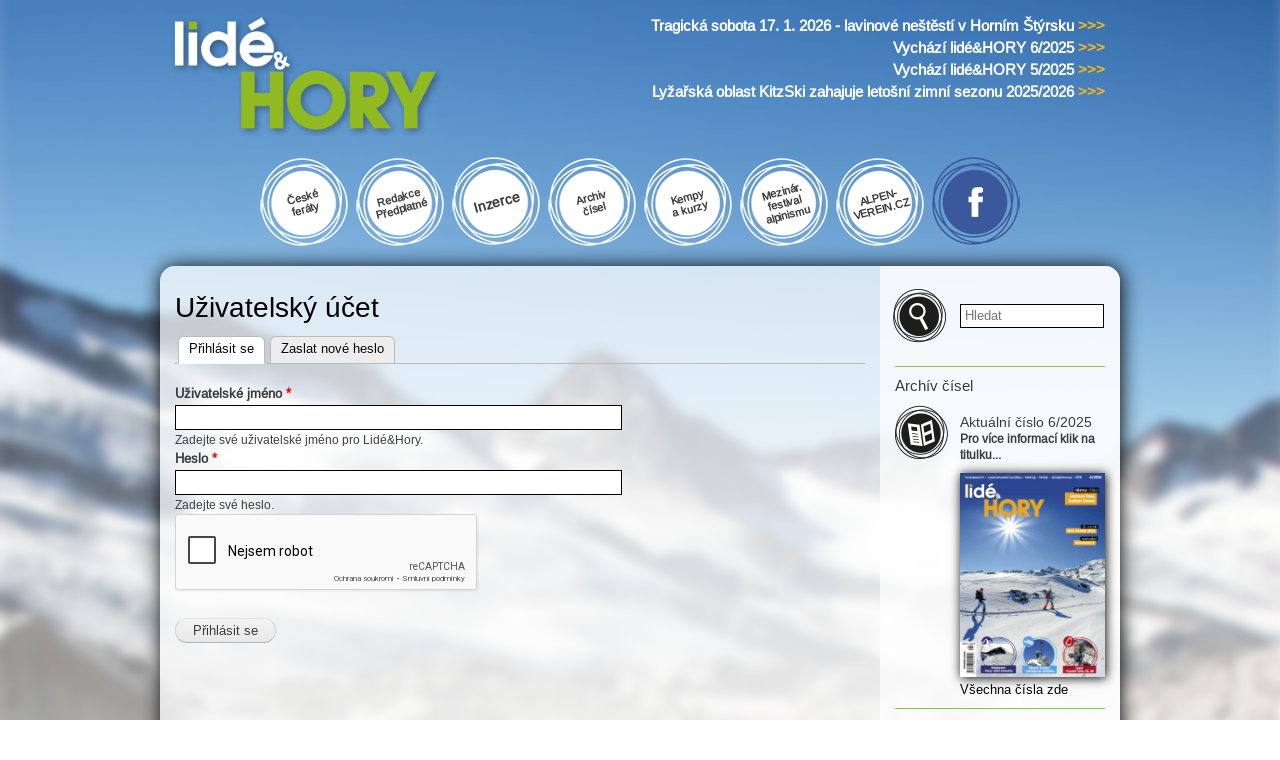

--- FILE ---
content_type: text/html; charset=utf-8
request_url: https://lideahory.cz/user/login?destination=node/7468%23comment-form
body_size: 7627
content:
<!DOCTYPE html PUBLIC "-//W3C//DTD XHTML+RDFa 1.0//EN"
  "http://www.w3.org/MarkUp/DTD/xhtml-rdfa-1.dtd">
<html xmlns="http://www.w3.org/1999/xhtml" xml:lang="cs" version="XHTML+RDFa 1.0" dir="ltr"
  xmlns:content="http://purl.org/rss/1.0/modules/content/"
  xmlns:dc="http://purl.org/dc/terms/"
  xmlns:foaf="http://xmlns.com/foaf/0.1/"
  xmlns:og="http://ogp.me/ns#"
  xmlns:rdfs="http://www.w3.org/2000/01/rdf-schema#"
  xmlns:sioc="http://rdfs.org/sioc/ns#"
  xmlns:sioct="http://rdfs.org/sioc/types#"
  xmlns:skos="http://www.w3.org/2004/02/skos/core#"
  xmlns:xsd="http://www.w3.org/2001/XMLSchema#">

<head profile="http://www.w3.org/1999/xhtml/vocab">
  <meta http-equiv="Content-Type" content="text/html; charset=utf-8" />
<meta name="Generator" content="Drupal 7 (http://drupal.org)" />
<script src="https://www.google.com/recaptcha/api.js?hl=cs" async="async" defer="defer"></script>
<link rel="shortcut icon" href="https://www.lideahory.cz/sites/default/files/favicon.ico" type="image/vnd.microsoft.icon" />
  <title>Uživatelský účet | Lidé&amp;Hory</title>
  <link type="text/css" rel="stylesheet" href="https://www.lideahory.cz/sites/default/files/css/css_xE-rWrJf-fncB6ztZfd2huxqgxu4WO-qwma6Xer30m4.css" media="all" />
<link type="text/css" rel="stylesheet" href="https://www.lideahory.cz/sites/default/files/css/css_G7fxSu8CC9RRaQshXFrZ1q8VKndH4Lpr21tMFxyu4JM.css" media="all" />
<link type="text/css" rel="stylesheet" href="https://www.lideahory.cz/sites/default/files/css/css__ePsPw-qeQT8zN4KEK35A9Vzy5Zm2ntULETqhvyfMIU.css" media="all" />
<link type="text/css" rel="stylesheet" href="https://www.lideahory.cz/sites/default/files/css/css_rJsqSmuqxMx3ohm7EZvDVq_ttF2dZ-XwqiSYDr7Pqck.css" media="all" />
<link type="text/css" rel="stylesheet" href="https://www.lideahory.cz/sites/default/files/css/css_2THG1eGiBIizsWFeexsNe1iDifJ00QRS9uSd03rY9co.css" media="print" />

<!--[if lte IE 7]>
<link type="text/css" rel="stylesheet" href="https://www.lideahory.cz/sites/all/themes/lideahory/css/ie.css?sudzx5" media="all" />
<![endif]-->

<!--[if IE 6]>
<link type="text/css" rel="stylesheet" href="https://www.lideahory.cz/sites/all/themes/lideahory/css/ie6.css?sudzx5" media="all" />
<![endif]-->
  <script type="text/javascript" src="//ajax.googleapis.com/ajax/libs/jquery/1.12.4/jquery.min.js"></script>
<script type="text/javascript">
<!--//--><![CDATA[//><!--
window.jQuery || document.write("<script src='/sites/all/modules/jquery_update/replace/jquery/1.12/jquery.min.js'>\x3C/script>")
//--><!]]>
</script>
<script type="text/javascript" src="https://www.lideahory.cz/sites/default/files/js/js_GOikDsJOX04Aww72M-XK1hkq4qiL_1XgGsRdkL0XlDo.js"></script>
<script type="text/javascript" src="https://www.lideahory.cz/sites/default/files/js/js_QqmG765XRbyoDTFuE9CG5oh1xXH0a0YXPwKo_xMrk_M.js"></script>
<script type="text/javascript">
<!--//--><![CDATA[//><!--
(function(i,s,o,g,r,a,m){i["GoogleAnalyticsObject"]=r;i[r]=i[r]||function(){(i[r].q=i[r].q||[]).push(arguments)},i[r].l=1*new Date();a=s.createElement(o),m=s.getElementsByTagName(o)[0];a.async=1;a.src=g;m.parentNode.insertBefore(a,m)})(window,document,"script","https://www.google-analytics.com/analytics.js","ga");ga("create", "UA-77109437-1", {"cookieDomain":"auto","allowLinker":true});ga("require", "linker");ga("linker:autoLink", ["lideahory.cz","www.lideahory.cz"]);ga("set", "anonymizeIp", true);ga("send", "pageview");
//--><!]]>
</script>
<script type="text/javascript">
<!--//--><![CDATA[//><!--
jQuery.extend(Drupal.settings, {"basePath":"\/","pathPrefix":"","setHasJsCookie":0,"ajaxPageState":{"theme":"lideahory","theme_token":"v7PRWXY7fz3UI5NLGLT1Ha5-nwfuSwweeM8gT07F4ro","js":{"\/\/ajax.googleapis.com\/ajax\/libs\/jquery\/1.12.4\/jquery.min.js":1,"0":1,"misc\/jquery-extend-3.4.0.js":1,"misc\/jquery-html-prefilter-3.5.0-backport.js":1,"misc\/jquery.once.js":1,"misc\/drupal.js":1,"sites\/all\/modules\/jquery_update\/js\/jquery_browser.js":1,"public:\/\/languages\/cs_1ho1WAXuHh9SGvn4JolCpa0caEaSFncmNubGI4bL9_4.js":1,"sites\/all\/modules\/custom_search\/js\/custom_search.js":1,"sites\/all\/modules\/captcha\/captcha.js":1,"sites\/all\/modules\/google_analytics\/googleanalytics.js":1,"1":1},"css":{"modules\/system\/system.base.css":1,"modules\/system\/system.menus.css":1,"modules\/system\/system.messages.css":1,"modules\/system\/system.theme.css":1,"modules\/comment\/comment.css":1,"sites\/all\/modules\/date\/date_api\/date.css":1,"sites\/all\/modules\/date\/date_popup\/themes\/datepicker.1.7.css":1,"modules\/field\/theme\/field.css":1,"modules\/node\/node.css":1,"modules\/poll\/poll.css":1,"modules\/search\/search.css":1,"modules\/user\/user.css":1,"sites\/all\/modules\/views\/css\/views.css":1,"sites\/all\/modules\/ctools\/css\/ctools.css":1,"sites\/all\/modules\/custom_search\/custom_search.css":1,"sites\/all\/themes\/lideahory\/css\/layout.css":1,"sites\/all\/themes\/lideahory\/css\/style.css":1,"sites\/all\/themes\/lideahory\/css\/colors.css":1,"sites\/all\/themes\/lideahory\/css\/print.css":1,"sites\/all\/themes\/lideahory\/css\/ie.css":1,"sites\/all\/themes\/lideahory\/css\/ie6.css":1}},"custom_search":{"form_target":"_self","solr":0},"googleanalytics":{"trackOutbound":1,"trackMailto":1,"trackDownload":1,"trackDownloadExtensions":"7z|aac|arc|arj|asf|asx|avi|bin|csv|doc(x|m)?|dot(x|m)?|exe|flv|gif|gz|gzip|hqx|jar|jpe?g|js|mp(2|3|4|e?g)|mov(ie)?|msi|msp|pdf|phps|png|ppt(x|m)?|pot(x|m)?|pps(x|m)?|ppam|sld(x|m)?|thmx|qtm?|ra(m|r)?|sea|sit|tar|tgz|torrent|txt|wav|wma|wmv|wpd|xls(x|m|b)?|xlt(x|m)|xlam|xml|z|zip","trackDomainMode":2,"trackCrossDomains":["lideahory.cz","www.lideahory.cz"]},"urlIsAjaxTrusted":{"\/user\/login?destination=node\/7468%23comment-form":true}});
//--><!]]>
</script>
  <script src="/sites/all/themes/lideahory/js/jquery.slicknav.min.js"></script>
 <!--  <meta name="HandheldFriendly" content="true">
  <meta name="viewport" content="width=device-width, initial-scale=0.666667, maximum-scale=0.666667, user-scalable=0">
  <meta name="viewport" content="width=device-width"> -->
  <meta name="viewport" content="width=device-width, initial-scale=1.0"> 
</head>
<body class="html not-front not-logged-in one-sidebar sidebar-second page-user page-user-login" >
  <div id="skip-link">
    <a href="#main-content" class="element-invisible element-focusable">Přejít k hlavnímu obsahu</a>
  </div>
    <div id="page-wrapper"><div id="page">

  <div id="header" class="without-secondary-menu"><div class="section clearfix">

          <a href="/" title="Domů" rel="home" id="logo">
        <img src="https://www.lideahory.cz/sites/all/themes/lideahory/logo.png" alt="Domů" />
      </a>
    
          <div id="name-and-slogan" class="element-invisible">

                              <div id="site-name" class="element-invisible">
              <strong>
                <a href="/" title="Domů" rel="home"><span>Lidé&amp;Hory</span></a>
              </strong>
            </div>
                  
        
      </div> <!-- /#name-and-slogan -->
    
      <div class="region region-header">
    <div id="block-views-aktuality-home-block-1" class="block block-views">

    
  <div class="content">
    <div class="view view-aktuality-home view-id-aktuality_home view-display-id-block_1 view-dom-id-f56f497ac7c1d8d7a974e3913391d3e2">
        
  
  
      <div class="view-content">
        <div class="views-row views-row-1 views-row-odd views-row-first">
     
  <div class="views-field views-field-title">        <span class="field-content"><a href="/clanek/tragicka-sobota-17-1-2026-lavinove-nestesti-v-hornim-styrsku"><div class="top-menu-for">
Tragická sobota 17. 1. 2026 - lavinové neštěstí v Horním Štýrsku <span>&gt;&gt;&gt;</span>
</div></a></span>  </div>  </div>
  <div class="views-row views-row-2 views-row-even">
     
  <div class="views-field views-field-title">        <span class="field-content"><a href="/clanek/vychazi-lidehory-62025"><div class="top-menu-for">
Vychází lidé&amp;HORY 6/2025 <span>&gt;&gt;&gt;</span>
</div></a></span>  </div>  </div>
  <div class="views-row views-row-3 views-row-odd">
     
  <div class="views-field views-field-title">        <span class="field-content"><a href="/clanek/vychazi-lidehory-52025"><div class="top-menu-for">
Vychází lidé&amp;HORY 5/2025 <span>&gt;&gt;&gt;</span>
</div></a></span>  </div>  </div>
  <div class="views-row views-row-4 views-row-even views-row-last">
     
  <div class="views-field views-field-title">        <span class="field-content"><a href="/clanek/lyzarska-oblast-kitzski-zahajuje-letosni-zimni-sezonu-20252026"><div class="top-menu-for">
Lyžařská oblast  KitzSki zahajuje letošní zimní sezonu 2025/2026 <span>&gt;&gt;&gt;</span>
</div></a></span>  </div>  </div>
    </div>
  
  
  
  
  
  
</div>  </div>
</div>
  </div>

    
    
  </div></div> <!-- /.section, /#header -->

  
  



<script>
var $ = jQuery.noConflict();
      function openUprava() {
        Uprava = true;
        $("#menicko").fadeTo(300, 1);
        $("#menicko").css("display", "block");
        $("#uprava-open").css("display", "none");
        $("#uprava-close").css("display", "block");
    }
     function closeUprava() {
        $("#menicko").fadeTo(300, 0);
        $("#menicko").css("display", "none");
        $("#uprava-close").css("display", "none");
        $("#uprava-open").css("display", "block");
        Uprava = false;
    } 
    function openUpravaTablet() {
        Uprava = true;
        $("#menicko-tablet").fadeTo(300, 1);
        $("#menicko-tablet").css("display", "block");
        $("#uprava-open-tablet").css("display", "none");
        $("#uprava-close-tablet").css("display", "block");
    }
     function closeUpravaTablet() {
        $("#menicko-tablet").fadeTo(300, 0);
        $("#menicko-tablet").css("display", "none");
        $("#uprava-close-tablet").css("display", "none");
        $("#uprava-open-tablet").css("display", "block");
        Uprava = false;
    } 
</script>

  <!-- Menu pro web -->                                                               
  <div id="custom-menu">
  <!--   <div class="custom-polozka polozka-1 home cmn-t-scale"><span class="rotate"></span></div> -->
    <div class="custom-polozka polozka-2 vr cmn-t-scale" onClick="location.href='/ceske-feraty'"><span class="rotate">České<br />feráty</span></div>
    <div class="custom-polozka polozka-2 vr cmn-t-scale" onClick="location.href='/redakce'"><span class="rotate">Redakce<br />Předplatné</span></div>
    <div class="custom-polozka polozka-3 cmn-t-scale" onClick="location.href='/inzerce'"><span class="rotate">Inzerce</span></div>
    <div class="custom-polozka polozka-4 vr cmn-t-scale" onClick="location.href='/archiv-cisel'"><span class="rotate">Archiv<br />čísel</span></div>
    <!--<div class="custom-polozka polozka-5 vr cmn-t-scale" onClick="location.href='/pruvodce-tury'"><span class="rotate">Průvodce<br />-túry</span></div>-->
    <div class="custom-polozka polozka-6 vr cmn-t-scale" onClick="location.href='/kurzy-kempy'"><span class="rotate">Kempy<br />a kurzy</span></div>
    <div class="custom-polozka polozka-7 vr cmn-t-scale" onClick="window.open('https://festivalalpinismu.cz');"><span class="rotate">Mezinár.<br />festival<br />alpinismu</span></div>
    <div class="custom-polozka polozka-8 vr cmn-t-scale" onClick="window.open('https://alpenverein.cz');"><span class="rotate">ALPEN-<br />VEREIN.CZ</span></div>
    <!--
    <div class="custom-polozka polozka-9 vr cmn-t-scale" onClick="location.href='/dan-polman'"><span class="rotate">Dan Polman</span></div>
    -->


    <div class="custom-polozka polozka-10 facebook cmn-t-scale" onClick="window.open('https://facebook.com/lid%C3%A9HORY-323647520992558/timeline/');"><span class="rotate"></span></div>
    <!--<div class="custom-polozka polozka-9 danda cmn-t-scale" onClick="location.href='/dan-polman'"><span class="rotate"></span></div>-->
  </div>
                                                                             
 <!-- Menu pro mobil -->
 <div id="menu-mobil">
  <div id="custom-menu-mobile"> 
  <span class='udaje'><span id='uprava-open' style='display:block;'> <a href='javascript:openUprava();' style='text-decoration:none;'></a></span><span id='uprava-close' style='display:none;'><a href='javascript:closeUprava();' style='text-decoration:none;'></a></span></span>
  <div id="menicko" style="display:none;">
    <div class="polozka-1 home"></div>
    <div class="polozka-2" onClick="location.href='/ceske-feraty'">České feráty</div>
    <div class="polozka-2" onClick="location.href='/redakce'">Redakce | Předplatné</div>
    <div class="polozka-3" onClick="location.href='/inzerce'">Inzerce</div>
    <div class="polozka-4" onClick="location.href='/archiv-cisel'">Archiv čísel</div>
    <!--<div class="polozka-5" onClick="location.href='/pruvodce-tury'">Průvodce-tůry</div>-->
    <div class="polozka-6" onClick="location.href='/kurzy-kempy'">Kempy a kurzy</div>
    <div class="polozka-7" onClick="location.href='https://festivalalpinismu.cz'">Mezinár. festival alpinismu</div>
    <div class="polozka-8" onClick="location.href='https://alpenverein.cz'">ALPENVEREIN.CZ</div>
    <!--<div class="polozka-9" onClick="location.href='/dan-polman'">Danda Polman</div>-->
    <div class="polozka-10 facebook" onClick="window.open('https://facebook.com/lid%C3%A9HORY-323647520992558/timeline/');"></div>
  </div>
  </div>

  <div id="search-mobile">
  <form class="search-form" role="search" action="/user/login?destination=node/7468%23comment-form" method="post" id="search-block-form--2" accept-charset="UTF-8"><div><div class="container-inline">
      <h2 class="element-invisible">Vyhledávání</h2>
    <div class="form-item form-type-textfield form-item-search-block-form">
  <label class="element-invisible" for="edit-search-block-form--4">Hledat na tomto webu </label>
 <input title="Zadejte hledaný termín." class="custom-search-box form-text" placeholder="Hledat" type="text" id="edit-search-block-form--4" name="search_block_form" value="" size="15" maxlength="128" />
</div>
<div class="form-actions form-wrapper" id="edit-actions--3"><input type="submit" id="edit-submit--3" name="op" value="Hledat" class="form-submit" /></div><input type="hidden" name="form_build_id" value="form-G2jQ1XnWKNB85-IpIgJBOFZ9sF6r75jcFFIDEXYnf9o" />
<input type="hidden" name="form_id" value="search_block_form" />
</div>
</div></form>  </div>
  </div>

  <div id="main-wrapper" class="clearfix"><div id="main" class="clearfix">


    
    <div id="content" class="column"><div class="section">
            <a id="main-content"></a>
                    <h1 class="title" id="page-title">
          Uživatelský účet        </h1>
                          <div class="tabs">
          <h2 class="element-invisible">Hlavní záložky</h2><ul class="tabs primary"><li class="active"><a href="/user" class="active">Přihlásit se<span class="element-invisible">(aktivní záložka)</span></a></li>
<li><a href="/user/password">Zaslat nové heslo</a></li>
</ul>        </div>
                          <div class="region region-content">
    <div id="block-system-main" class="block block-system">

    
  <div class="content">
    <form action="/user/login?destination=node/7468%23comment-form" method="post" id="user-login" accept-charset="UTF-8"><div><div class="form-item form-type-textfield form-item-name">
  <label for="edit-name">Uživatelské jméno <span class="form-required" title="Toto pole je vyžadováno.">*</span></label>
 <input type="text" id="edit-name" name="name" value="" size="60" maxlength="60" class="form-text required" />
<div class="description">Zadejte své uživatelské jméno pro Lidé&amp;Hory.</div>
</div>
<div class="form-item form-type-password form-item-pass">
  <label for="edit-pass">Heslo <span class="form-required" title="Toto pole je vyžadováno.">*</span></label>
 <input type="password" id="edit-pass" name="pass" size="60" maxlength="128" class="form-text required" />
<div class="description">Zadejte své heslo.</div>
</div>
<input type="hidden" name="form_build_id" value="form-CLpUK2T9mVcyNI1jbBwh76tccv7efc0PzEZI_wBa-w0" />
<input type="hidden" name="form_id" value="user_login" />
<div class="captcha"><input type="hidden" name="captcha_sid" value="1550082" />
<input type="hidden" name="captcha_token" value="53bfa607767df4696a51668568e10731" />
<input type="hidden" name="captcha_response" value="Google no captcha" />
<div class="g-recaptcha" data-sitekey="6Lf8bCcTAAAAAMGR9QlIjEjgxlLTm6KuPgKLaLGt" data-theme="light" data-type="image"></div><input type="hidden" name="captcha_cacheable" value="1" />
</div><div class="form-actions form-wrapper" id="edit-actions"><input type="submit" id="edit-submit" name="op" value="Přihlásit se" class="form-submit" /></div></div></form>  </div>
</div>
  </div>
      
    </div></div> <!-- /.section, /#content -->

          <div id="sidebar-second" class="column sidebar"><div class="section">
          <div class="region region-sidebar-second">
    <div id="block-search-form" class="block block-search">

    
  <div class="content">
    <form class="search-form" role="search" action="/user/login?destination=node/7468%23comment-form" method="post" id="search-block-form" accept-charset="UTF-8"><div><div class="container-inline">
      <h2 class="element-invisible">Vyhledávání</h2>
    <div class="form-item form-type-textfield form-item-search-block-form">
  <label class="element-invisible" for="edit-search-block-form--2">Hledat na tomto webu </label>
 <input title="Zadejte hledaný termín." class="custom-search-box form-text" placeholder="Hledat" type="text" id="edit-search-block-form--2" name="search_block_form" value="" size="15" maxlength="128" />
</div>
<div class="form-actions form-wrapper" id="edit-actions--2"><input type="submit" id="edit-submit--2" name="op" value="Hledat" class="form-submit" /></div><input type="hidden" name="form_build_id" value="form-DGkON72NGdiPyNGo6hMFw2pfnyRuZxORjr5UESSERbc" />
<input type="hidden" name="form_id" value="search_block_form" />
</div>
</div></form>  </div>
</div>
<div id="block-views-cisla-casopisy-block" class="block block-views">

    <h2>Archív čísel</h2>
  
  <div class="content">
    <div class="view view-cisla-casopisy view-id-cisla_casopisy view-display-id-block view-dom-id-fe6c37824cb51247f8fb42907e3baef4">
        
  
  
      <div class="view-content">
        <div class="views-row views-row-1 views-row-odd views-row-first views-row-last">
      
  <div class="views-field views-field-title">        <span class="field-content"><div id="casopis-home" class="cislo-8048">
<h2>Aktuální číslo 6/2025</h2>
<div class="info">Pro více informací klik na titulku...</div>
<div class="obrazek-casopis"><a href="/casopis/62025"><img typeof="foaf:Image" src="https://www.lideahory.cz/sites/default/files/styles/medium/public/lah_6_2025_titulka.jpg?itok=-s7OBe81" width="156" height="220" alt="" /></a></div>
<div class="vice"><a href="/archiv-cisel">Všechna čísla zde</a></div>
</div></span>  </div>  </div>
    </div>
  
  
  
  
  
  
</div>  </div>
</div>
<div id="block-views-loga-partneru-block" class="block block-views">

    
  <div class="content">
    <div class="view view-loga-partneru view-id-loga_partneru view-display-id-block view-dom-id-a50367a9770322351bb830f8b150e5a1">
        
  
  
      <div class="view-content">
      <div class="views-form"><form action="/" method="post" id="views-form-loga-partneru-block" accept-charset="UTF-8"><div><input type="hidden" name="form_build_id" value="form-XfwL9QMCx6AaHK2sCUTgFguzqe5zFDs4bGBLqFUPsHg" />
<input type="hidden" name="form_id" value="views_form_loga_partneru_block" />
<table  class="views-table cols-0">
       <tbody>
          <tr  class="odd views-row-first">
                  <td  class="views-field views-field-title">
            <div class="logopartner">
<div class="logoimage"><a href="http://www.alpy.cz" target="_blank"><img typeof="foaf:Image" src="https://www.lideahory.cz/sites/default/files/styles/large/public/alpy_jpg_resize.jpg?itok=0VBmVBiv" width="165" height="165" alt="Cestovní kancelář, vydavatelství horské literatury a zástupce Alpenvereinu Sekce Innsbruck v ČR" title="Cestovní kancelář, vydavatelství horské literatury a zástupce Alpenvereinu Sekce Innsbruck v ČR" /></a></div>
</div>          </td>
              </tr>
          <tr  class="even">
                  <td  class="views-field views-field-title">
            <div class="logopartner">
<div class="logoimage"><a href="http://www.alpenverein.cz/" target="_blank"><img typeof="foaf:Image" src="https://www.lideahory.cz/sites/default/files/styles/large/public/alpenverein_austria_102.jpg?itok=AT66RYC4" width="480" height="256" alt="alpenverein.cz" /></a></div>
</div>          </td>
              </tr>
          <tr  class="odd">
                  <td  class="views-field views-field-title">
            <div class="logopartner">
<div class="logoimage"><a href="http://www.festivalalpinismu.cz/" target="_blank"><img typeof="foaf:Image" src="https://www.lideahory.cz/sites/default/files/styles/large/public/logo_festival.jpg?itok=sW__fCAb" width="174" height="87" alt="Kultovní akce plná světových osobností a jejich přednášek o mimořádných výkonech v horách a na skalách" title="Kultovní akce plná světových osobností a jejich přednášek o mimořádných výkonech v horách a na skalách" /></a></div>
</div>          </td>
              </tr>
          <tr  class="even">
                  <td  class="views-field views-field-title">
            <div class="logopartner">
<div class="logoimage"><a href="http://www.rockpoint.cz" target="_blank"><img typeof="foaf:Image" src="https://www.lideahory.cz/sites/default/files/styles/large/public/rockpoint.jpg?itok=432XHEgS" width="178" height="45" alt="Prodej outdoorového oblečení a vybavení pro turistiku a pobyt v přírodě. Nabídka batohů, stanů, spacích pytlů a kempinkových doplňků." title="Prodej outdoorového oblečení a vybavení pro turistiku a pobyt v přírodě. Nabídka batohů, stanů, spacích pytlů a kempinkových doplňků." /></a></div>
</div>          </td>
              </tr>
          <tr  class="odd">
                  <td  class="views-field views-field-title">
            <div class="logopartner">
<div class="logoimage"><a href="http://www.montane.cz/cs/" target="_blank"><img typeof="foaf:Image" src="https://www.lideahory.cz/sites/default/files/styles/large/public/montane_logo.jpg?itok=JoYH1Bg3" width="480" height="107" alt="" title="Špičkové oblečení pro outdoorové sporty." /></a></div>
</div>          </td>
              </tr>
          <tr  class="even">
                  <td  class="views-field views-field-title">
            <div class="logopartner">
<div class="logoimage"><a href="http://www.petzl.cz" target="_blank"><img typeof="foaf:Image" src="https://www.lideahory.cz/sites/default/files/styles/large/public/petzl-logo-download.jpg?itok=zLAPzEDZ" width="480" height="277" alt="" /></a></div>
</div>          </td>
              </tr>
          <tr  class="odd">
                  <td  class="views-field views-field-title">
            <div class="logopartner">
<div class="logoimage"><a href="http://www.yate.cz" target="_blank"><img typeof="foaf:Image" src="https://www.lideahory.cz/sites/default/files/styles/large/public/yate%20logo07_0.jpg?itok=Sn6TV7Ut" width="152" height="43" alt="Výroba a distribuce outdoorové výstroje a výzbroje" title="Výroba a distribuce outdoorové výstroje a výzbroje" /></a></div>
</div>          </td>
              </tr>
          <tr  class="even">
                  <td  class="views-field views-field-title">
            <div class="logopartner">
<div class="logoimage"><a href="http://www.prosport.cz/" target="_blank"><img typeof="foaf:Image" src="https://www.lideahory.cz/sites/default/files/styles/large/public/lowa.png?itok=jcsvB-di" width="480" height="143" alt="" /></a></div>
</div>          </td>
              </tr>
          <tr  class="odd">
                  <td  class="views-field views-field-title">
            <div class="logopartner">
<div class="logoimage"><a href="http://www.tilak.cz" target="_blank"><img typeof="foaf:Image" src="https://www.lideahory.cz/sites/default/files/styles/large/public/tilak.png?itok=lRZ-zZV_" width="250" height="92" alt="" title="Český výrobce špičkového outdoorového oblečení" /></a></div>
</div>          </td>
              </tr>
          <tr  class="even">
                  <td  class="views-field views-field-title">
            <div class="logopartner">
<div class="logoimage"><a href="http://www.alpsport.cz/" target="_blank"><img typeof="foaf:Image" src="https://www.lideahory.cz/sites/default/files/styles/large/public/alpsport_logo.jpg?itok=WiYEJ605" width="194" height="65" alt="Český výrobce špičkového outdoorového oblečení" title="Český výrobce špičkového outdoorového oblečení" /></a></div>
</div>          </td>
              </tr>
          <tr  class="odd">
                  <td  class="views-field views-field-title">
            <div class="logopartner">
<div class="logoimage"><a href="https://www.hudy.cz/" target="_blank"><img typeof="foaf:Image" src="https://www.lideahory.cz/sites/default/files/styles/large/public/hudy_0.jpg?itok=SrzYvej7" width="243" height="81" alt="" title="Největší síť outdoorových prodejen a distributor mnoha renomovaných značek" /></a></div>
</div>          </td>
              </tr>
          <tr  class="even">
                  <td  class="views-field views-field-title">
            <div class="logopartner">
<div class="logoimage"><a href="http://www.asolo.cz/" target="_blank"><img typeof="foaf:Image" src="https://www.lideahory.cz/sites/default/files/styles/large/public/prima_sport.jpg?itok=RI5S9IXc" width="261" height="146" alt="Sport Prima - distributor a prodejce špičkové trekingové obuvi Asolo, batohů Lowe Alpine, ponožek Bridgedale a vložek do obuvi Spenco" title="Sport Prima - distributor a prodejce špičkové trekingové obuvi Asolo, batohů Lowe Alpine, ponožek Bridgedale a vložek do obuvi Spenco" /></a></div>
</div>          </td>
              </tr>
          <tr  class="odd">
                  <td  class="views-field views-field-title">
            <div class="logopartner">
<div class="logoimage"><a href="http://www.singingrock.cz/" target="_blank"><img typeof="foaf:Image" src="https://www.lideahory.cz/sites/default/files/styles/large/public/singingrock.jpg?itok=gEzh4LQn" width="184" height="80" alt="Český výrobce špičkového lezeckého hardwaru" title="Český výrobce špičkového lezeckého hardwaru" /></a></div>
</div>          </td>
              </tr>
          <tr  class="even">
                  <td  class="views-field views-field-title">
            <div class="logopartner">
<div class="logoimage"><a href="http://www.hannah.cz" target="_blank"><img typeof="foaf:Image" src="https://www.lideahory.cz/sites/default/files/styles/large/public/hannah_small.jpg?itok=WJwmmROV" width="150" height="38" alt="Výroba a prodej kvalitního outdoorového oblečení a vybavení." title="Výroba a prodej kvalitního outdoorového oblečení a vybavení." /></a></div>
</div>          </td>
              </tr>
          <tr  class="odd">
                  <td  class="views-field views-field-title">
            <div class="logopartner">
<div class="logoimage"><a href="https://eshop.prabos.cz/cs/" target="_blank"><img typeof="foaf:Image" src="https://www.lideahory.cz/sites/default/files/styles/large/public/prabos.jpg?itok=Ixc-YQ8m" width="433" height="176" alt="" /></a></div>
</div>          </td>
              </tr>
          <tr  class="even">
                  <td  class="views-field views-field-title">
            <div class="logopartner">
<div class="logoimage"><a href="http://www.katadyn.cz/" target="_blank"><img typeof="foaf:Image" src="https://www.lideahory.cz/sites/default/files/styles/large/public/katadyn%20logo_res.jpg?itok=5nM4f-iv" width="480" height="118" alt="" /></a></div>
</div>          </td>
              </tr>
          <tr  class="odd">
                  <td  class="views-field views-field-title">
            <div class="logopartner">
<div class="logoimage"><a href="http://www.sirjoseph.cz/" target="_blank"><img typeof="foaf:Image" src="https://www.lideahory.cz/sites/default/files/styles/large/public/sir-joseph-logo.jpg?itok=BhpSU7L2" width="153" height="89" alt="Český výrobce špičkového oblečení, spacáků a doplňků pro outdoorové sporty - zejména horolezectví" title="Český výrobce špičkového oblečení, spacáků a doplňků pro outdoorové sporty - zejména horolezectví" /></a></div>
</div>          </td>
              </tr>
          <tr  class="even">
                  <td  class="views-field views-field-title">
            <div class="logopartner">
<div class="logoimage"><a href="https://www.sensor.cz/" target="_blank"><img typeof="foaf:Image" src="https://www.lideahory.cz/sites/default/files/styles/large/public/senseor.jpg?itok=-NR_v0Eo" width="480" height="176" alt="Sensor - přední český výrobce funkčního prádla" title="Sensor - přední český výrobce funkčního prádla" /></a></div>
</div>          </td>
              </tr>
          <tr  class="odd">
                  <td  class="views-field views-field-title">
            <div class="logopartner">
<div class="logoimage"><a href="http://www.neverstopexploring.cz/" target="_blank"><img typeof="foaf:Image" src="https://www.lideahory.cz/sites/default/files/styles/large/public/north_face.jpg?itok=chME3Yiw" width="157" height="139" alt="The North Face® je americká firma založena roku 1968 v San Francisku v Kalifornii a je jednou z nejznámějších firem vyrábějící oblečení a jiné vybavení pro outdoor" title="The North Face® je americká firma založena roku 1968 v San Francisku v Kalifornii a je jednou z nejznámějších firem vyrábějící oblečení a jiné vybavení pro outdoor" /></a></div>
</div>          </td>
              </tr>
          <tr  class="even views-row-last">
                  <td  class="views-field views-field-title">
            <div class="logopartner">
<div class="logoimage"><a href="http://www.rockpoint.cz/brandlist/keen/59930/" target="_blank"><img typeof="foaf:Image" src="https://www.lideahory.cz/sites/default/files/styles/large/public/keen.jpg?itok=PvEfLWVA" width="158" height="72" alt="legendární outdoorová obuv s širokým sortimentem - od vodáckých sandál až po pohorky" title="legendární outdoorová obuv s širokým sortimentem - od vodáckých sandál až po pohorky" /></a></div>
</div>          </td>
              </tr>
      </tbody>
</table>
<div class="form-actions form-wrapper" id="edit-actions--2"></div></div></form></div>    </div>
  
  
  
  
  
  
</div>  </div>
</div>
  </div>
      </div></div> <!-- /.section, /#sidebar-second -->
    
  </div></div> <!-- /#main, /#main-wrapper -->

  
  <div id="footer-wrapper"><div class="section">

  <div id="footer-menu">
  <div class="footer-cool cool-image"><img src="/sites/all/themes/lideahory/logo.png" /></div>
  <div class="footer-cool cool-1"><a href="/redakce">Redakce|Předplatné</a><br /><a href="/inzerce">Inzerce</a><br /><a href="/archiv-cisel">Archiv čísel</a><!--<br /><a href="/pruvodce-tury">Průvodce-tůry</a>--></div>
  <div class="footer-cool cool-2"><a href="/kurzy-kempy">Kempy a kurzy</a><br /><a target="_blank" href="https://festivalalpinismu.cz">Mezinárodní festival alpinismu</a><br /><a target="_blank" href="https://alpenverein.cz">ALPENVEREIN.CZ</a></div>
  <div class="footer-cool cool-3"><strong>Adresa redakce:</strong><br />lidé&HORY<br />Štefánikova 63<br />150 00 Praha 5</div>
  <div class="footer-cool cool-4"><strong>Kontaktujte nás:</strong><br />tel.: +420 257 328 388<br />e-mail: <a href="mailto:lideahory@lideahory.cz">lideahory@lideahory.cz</a></div>
  </div>
    
    
  </div></div> <!-- /.section, /#footer-wrapper -->

</div></div> <!-- /#page, /#page-wrapper -->
  </body>
</html>


--- FILE ---
content_type: text/html; charset=utf-8
request_url: https://www.google.com/recaptcha/api2/anchor?ar=1&k=6Lf8bCcTAAAAAMGR9QlIjEjgxlLTm6KuPgKLaLGt&co=aHR0cHM6Ly9saWRlYWhvcnkuY3o6NDQz&hl=cs&type=image&v=PoyoqOPhxBO7pBk68S4YbpHZ&theme=light&size=normal&anchor-ms=20000&execute-ms=30000&cb=lx827j4vhvok
body_size: 49442
content:
<!DOCTYPE HTML><html dir="ltr" lang="cs"><head><meta http-equiv="Content-Type" content="text/html; charset=UTF-8">
<meta http-equiv="X-UA-Compatible" content="IE=edge">
<title>reCAPTCHA</title>
<style type="text/css">
/* cyrillic-ext */
@font-face {
  font-family: 'Roboto';
  font-style: normal;
  font-weight: 400;
  font-stretch: 100%;
  src: url(//fonts.gstatic.com/s/roboto/v48/KFO7CnqEu92Fr1ME7kSn66aGLdTylUAMa3GUBHMdazTgWw.woff2) format('woff2');
  unicode-range: U+0460-052F, U+1C80-1C8A, U+20B4, U+2DE0-2DFF, U+A640-A69F, U+FE2E-FE2F;
}
/* cyrillic */
@font-face {
  font-family: 'Roboto';
  font-style: normal;
  font-weight: 400;
  font-stretch: 100%;
  src: url(//fonts.gstatic.com/s/roboto/v48/KFO7CnqEu92Fr1ME7kSn66aGLdTylUAMa3iUBHMdazTgWw.woff2) format('woff2');
  unicode-range: U+0301, U+0400-045F, U+0490-0491, U+04B0-04B1, U+2116;
}
/* greek-ext */
@font-face {
  font-family: 'Roboto';
  font-style: normal;
  font-weight: 400;
  font-stretch: 100%;
  src: url(//fonts.gstatic.com/s/roboto/v48/KFO7CnqEu92Fr1ME7kSn66aGLdTylUAMa3CUBHMdazTgWw.woff2) format('woff2');
  unicode-range: U+1F00-1FFF;
}
/* greek */
@font-face {
  font-family: 'Roboto';
  font-style: normal;
  font-weight: 400;
  font-stretch: 100%;
  src: url(//fonts.gstatic.com/s/roboto/v48/KFO7CnqEu92Fr1ME7kSn66aGLdTylUAMa3-UBHMdazTgWw.woff2) format('woff2');
  unicode-range: U+0370-0377, U+037A-037F, U+0384-038A, U+038C, U+038E-03A1, U+03A3-03FF;
}
/* math */
@font-face {
  font-family: 'Roboto';
  font-style: normal;
  font-weight: 400;
  font-stretch: 100%;
  src: url(//fonts.gstatic.com/s/roboto/v48/KFO7CnqEu92Fr1ME7kSn66aGLdTylUAMawCUBHMdazTgWw.woff2) format('woff2');
  unicode-range: U+0302-0303, U+0305, U+0307-0308, U+0310, U+0312, U+0315, U+031A, U+0326-0327, U+032C, U+032F-0330, U+0332-0333, U+0338, U+033A, U+0346, U+034D, U+0391-03A1, U+03A3-03A9, U+03B1-03C9, U+03D1, U+03D5-03D6, U+03F0-03F1, U+03F4-03F5, U+2016-2017, U+2034-2038, U+203C, U+2040, U+2043, U+2047, U+2050, U+2057, U+205F, U+2070-2071, U+2074-208E, U+2090-209C, U+20D0-20DC, U+20E1, U+20E5-20EF, U+2100-2112, U+2114-2115, U+2117-2121, U+2123-214F, U+2190, U+2192, U+2194-21AE, U+21B0-21E5, U+21F1-21F2, U+21F4-2211, U+2213-2214, U+2216-22FF, U+2308-230B, U+2310, U+2319, U+231C-2321, U+2336-237A, U+237C, U+2395, U+239B-23B7, U+23D0, U+23DC-23E1, U+2474-2475, U+25AF, U+25B3, U+25B7, U+25BD, U+25C1, U+25CA, U+25CC, U+25FB, U+266D-266F, U+27C0-27FF, U+2900-2AFF, U+2B0E-2B11, U+2B30-2B4C, U+2BFE, U+3030, U+FF5B, U+FF5D, U+1D400-1D7FF, U+1EE00-1EEFF;
}
/* symbols */
@font-face {
  font-family: 'Roboto';
  font-style: normal;
  font-weight: 400;
  font-stretch: 100%;
  src: url(//fonts.gstatic.com/s/roboto/v48/KFO7CnqEu92Fr1ME7kSn66aGLdTylUAMaxKUBHMdazTgWw.woff2) format('woff2');
  unicode-range: U+0001-000C, U+000E-001F, U+007F-009F, U+20DD-20E0, U+20E2-20E4, U+2150-218F, U+2190, U+2192, U+2194-2199, U+21AF, U+21E6-21F0, U+21F3, U+2218-2219, U+2299, U+22C4-22C6, U+2300-243F, U+2440-244A, U+2460-24FF, U+25A0-27BF, U+2800-28FF, U+2921-2922, U+2981, U+29BF, U+29EB, U+2B00-2BFF, U+4DC0-4DFF, U+FFF9-FFFB, U+10140-1018E, U+10190-1019C, U+101A0, U+101D0-101FD, U+102E0-102FB, U+10E60-10E7E, U+1D2C0-1D2D3, U+1D2E0-1D37F, U+1F000-1F0FF, U+1F100-1F1AD, U+1F1E6-1F1FF, U+1F30D-1F30F, U+1F315, U+1F31C, U+1F31E, U+1F320-1F32C, U+1F336, U+1F378, U+1F37D, U+1F382, U+1F393-1F39F, U+1F3A7-1F3A8, U+1F3AC-1F3AF, U+1F3C2, U+1F3C4-1F3C6, U+1F3CA-1F3CE, U+1F3D4-1F3E0, U+1F3ED, U+1F3F1-1F3F3, U+1F3F5-1F3F7, U+1F408, U+1F415, U+1F41F, U+1F426, U+1F43F, U+1F441-1F442, U+1F444, U+1F446-1F449, U+1F44C-1F44E, U+1F453, U+1F46A, U+1F47D, U+1F4A3, U+1F4B0, U+1F4B3, U+1F4B9, U+1F4BB, U+1F4BF, U+1F4C8-1F4CB, U+1F4D6, U+1F4DA, U+1F4DF, U+1F4E3-1F4E6, U+1F4EA-1F4ED, U+1F4F7, U+1F4F9-1F4FB, U+1F4FD-1F4FE, U+1F503, U+1F507-1F50B, U+1F50D, U+1F512-1F513, U+1F53E-1F54A, U+1F54F-1F5FA, U+1F610, U+1F650-1F67F, U+1F687, U+1F68D, U+1F691, U+1F694, U+1F698, U+1F6AD, U+1F6B2, U+1F6B9-1F6BA, U+1F6BC, U+1F6C6-1F6CF, U+1F6D3-1F6D7, U+1F6E0-1F6EA, U+1F6F0-1F6F3, U+1F6F7-1F6FC, U+1F700-1F7FF, U+1F800-1F80B, U+1F810-1F847, U+1F850-1F859, U+1F860-1F887, U+1F890-1F8AD, U+1F8B0-1F8BB, U+1F8C0-1F8C1, U+1F900-1F90B, U+1F93B, U+1F946, U+1F984, U+1F996, U+1F9E9, U+1FA00-1FA6F, U+1FA70-1FA7C, U+1FA80-1FA89, U+1FA8F-1FAC6, U+1FACE-1FADC, U+1FADF-1FAE9, U+1FAF0-1FAF8, U+1FB00-1FBFF;
}
/* vietnamese */
@font-face {
  font-family: 'Roboto';
  font-style: normal;
  font-weight: 400;
  font-stretch: 100%;
  src: url(//fonts.gstatic.com/s/roboto/v48/KFO7CnqEu92Fr1ME7kSn66aGLdTylUAMa3OUBHMdazTgWw.woff2) format('woff2');
  unicode-range: U+0102-0103, U+0110-0111, U+0128-0129, U+0168-0169, U+01A0-01A1, U+01AF-01B0, U+0300-0301, U+0303-0304, U+0308-0309, U+0323, U+0329, U+1EA0-1EF9, U+20AB;
}
/* latin-ext */
@font-face {
  font-family: 'Roboto';
  font-style: normal;
  font-weight: 400;
  font-stretch: 100%;
  src: url(//fonts.gstatic.com/s/roboto/v48/KFO7CnqEu92Fr1ME7kSn66aGLdTylUAMa3KUBHMdazTgWw.woff2) format('woff2');
  unicode-range: U+0100-02BA, U+02BD-02C5, U+02C7-02CC, U+02CE-02D7, U+02DD-02FF, U+0304, U+0308, U+0329, U+1D00-1DBF, U+1E00-1E9F, U+1EF2-1EFF, U+2020, U+20A0-20AB, U+20AD-20C0, U+2113, U+2C60-2C7F, U+A720-A7FF;
}
/* latin */
@font-face {
  font-family: 'Roboto';
  font-style: normal;
  font-weight: 400;
  font-stretch: 100%;
  src: url(//fonts.gstatic.com/s/roboto/v48/KFO7CnqEu92Fr1ME7kSn66aGLdTylUAMa3yUBHMdazQ.woff2) format('woff2');
  unicode-range: U+0000-00FF, U+0131, U+0152-0153, U+02BB-02BC, U+02C6, U+02DA, U+02DC, U+0304, U+0308, U+0329, U+2000-206F, U+20AC, U+2122, U+2191, U+2193, U+2212, U+2215, U+FEFF, U+FFFD;
}
/* cyrillic-ext */
@font-face {
  font-family: 'Roboto';
  font-style: normal;
  font-weight: 500;
  font-stretch: 100%;
  src: url(//fonts.gstatic.com/s/roboto/v48/KFO7CnqEu92Fr1ME7kSn66aGLdTylUAMa3GUBHMdazTgWw.woff2) format('woff2');
  unicode-range: U+0460-052F, U+1C80-1C8A, U+20B4, U+2DE0-2DFF, U+A640-A69F, U+FE2E-FE2F;
}
/* cyrillic */
@font-face {
  font-family: 'Roboto';
  font-style: normal;
  font-weight: 500;
  font-stretch: 100%;
  src: url(//fonts.gstatic.com/s/roboto/v48/KFO7CnqEu92Fr1ME7kSn66aGLdTylUAMa3iUBHMdazTgWw.woff2) format('woff2');
  unicode-range: U+0301, U+0400-045F, U+0490-0491, U+04B0-04B1, U+2116;
}
/* greek-ext */
@font-face {
  font-family: 'Roboto';
  font-style: normal;
  font-weight: 500;
  font-stretch: 100%;
  src: url(//fonts.gstatic.com/s/roboto/v48/KFO7CnqEu92Fr1ME7kSn66aGLdTylUAMa3CUBHMdazTgWw.woff2) format('woff2');
  unicode-range: U+1F00-1FFF;
}
/* greek */
@font-face {
  font-family: 'Roboto';
  font-style: normal;
  font-weight: 500;
  font-stretch: 100%;
  src: url(//fonts.gstatic.com/s/roboto/v48/KFO7CnqEu92Fr1ME7kSn66aGLdTylUAMa3-UBHMdazTgWw.woff2) format('woff2');
  unicode-range: U+0370-0377, U+037A-037F, U+0384-038A, U+038C, U+038E-03A1, U+03A3-03FF;
}
/* math */
@font-face {
  font-family: 'Roboto';
  font-style: normal;
  font-weight: 500;
  font-stretch: 100%;
  src: url(//fonts.gstatic.com/s/roboto/v48/KFO7CnqEu92Fr1ME7kSn66aGLdTylUAMawCUBHMdazTgWw.woff2) format('woff2');
  unicode-range: U+0302-0303, U+0305, U+0307-0308, U+0310, U+0312, U+0315, U+031A, U+0326-0327, U+032C, U+032F-0330, U+0332-0333, U+0338, U+033A, U+0346, U+034D, U+0391-03A1, U+03A3-03A9, U+03B1-03C9, U+03D1, U+03D5-03D6, U+03F0-03F1, U+03F4-03F5, U+2016-2017, U+2034-2038, U+203C, U+2040, U+2043, U+2047, U+2050, U+2057, U+205F, U+2070-2071, U+2074-208E, U+2090-209C, U+20D0-20DC, U+20E1, U+20E5-20EF, U+2100-2112, U+2114-2115, U+2117-2121, U+2123-214F, U+2190, U+2192, U+2194-21AE, U+21B0-21E5, U+21F1-21F2, U+21F4-2211, U+2213-2214, U+2216-22FF, U+2308-230B, U+2310, U+2319, U+231C-2321, U+2336-237A, U+237C, U+2395, U+239B-23B7, U+23D0, U+23DC-23E1, U+2474-2475, U+25AF, U+25B3, U+25B7, U+25BD, U+25C1, U+25CA, U+25CC, U+25FB, U+266D-266F, U+27C0-27FF, U+2900-2AFF, U+2B0E-2B11, U+2B30-2B4C, U+2BFE, U+3030, U+FF5B, U+FF5D, U+1D400-1D7FF, U+1EE00-1EEFF;
}
/* symbols */
@font-face {
  font-family: 'Roboto';
  font-style: normal;
  font-weight: 500;
  font-stretch: 100%;
  src: url(//fonts.gstatic.com/s/roboto/v48/KFO7CnqEu92Fr1ME7kSn66aGLdTylUAMaxKUBHMdazTgWw.woff2) format('woff2');
  unicode-range: U+0001-000C, U+000E-001F, U+007F-009F, U+20DD-20E0, U+20E2-20E4, U+2150-218F, U+2190, U+2192, U+2194-2199, U+21AF, U+21E6-21F0, U+21F3, U+2218-2219, U+2299, U+22C4-22C6, U+2300-243F, U+2440-244A, U+2460-24FF, U+25A0-27BF, U+2800-28FF, U+2921-2922, U+2981, U+29BF, U+29EB, U+2B00-2BFF, U+4DC0-4DFF, U+FFF9-FFFB, U+10140-1018E, U+10190-1019C, U+101A0, U+101D0-101FD, U+102E0-102FB, U+10E60-10E7E, U+1D2C0-1D2D3, U+1D2E0-1D37F, U+1F000-1F0FF, U+1F100-1F1AD, U+1F1E6-1F1FF, U+1F30D-1F30F, U+1F315, U+1F31C, U+1F31E, U+1F320-1F32C, U+1F336, U+1F378, U+1F37D, U+1F382, U+1F393-1F39F, U+1F3A7-1F3A8, U+1F3AC-1F3AF, U+1F3C2, U+1F3C4-1F3C6, U+1F3CA-1F3CE, U+1F3D4-1F3E0, U+1F3ED, U+1F3F1-1F3F3, U+1F3F5-1F3F7, U+1F408, U+1F415, U+1F41F, U+1F426, U+1F43F, U+1F441-1F442, U+1F444, U+1F446-1F449, U+1F44C-1F44E, U+1F453, U+1F46A, U+1F47D, U+1F4A3, U+1F4B0, U+1F4B3, U+1F4B9, U+1F4BB, U+1F4BF, U+1F4C8-1F4CB, U+1F4D6, U+1F4DA, U+1F4DF, U+1F4E3-1F4E6, U+1F4EA-1F4ED, U+1F4F7, U+1F4F9-1F4FB, U+1F4FD-1F4FE, U+1F503, U+1F507-1F50B, U+1F50D, U+1F512-1F513, U+1F53E-1F54A, U+1F54F-1F5FA, U+1F610, U+1F650-1F67F, U+1F687, U+1F68D, U+1F691, U+1F694, U+1F698, U+1F6AD, U+1F6B2, U+1F6B9-1F6BA, U+1F6BC, U+1F6C6-1F6CF, U+1F6D3-1F6D7, U+1F6E0-1F6EA, U+1F6F0-1F6F3, U+1F6F7-1F6FC, U+1F700-1F7FF, U+1F800-1F80B, U+1F810-1F847, U+1F850-1F859, U+1F860-1F887, U+1F890-1F8AD, U+1F8B0-1F8BB, U+1F8C0-1F8C1, U+1F900-1F90B, U+1F93B, U+1F946, U+1F984, U+1F996, U+1F9E9, U+1FA00-1FA6F, U+1FA70-1FA7C, U+1FA80-1FA89, U+1FA8F-1FAC6, U+1FACE-1FADC, U+1FADF-1FAE9, U+1FAF0-1FAF8, U+1FB00-1FBFF;
}
/* vietnamese */
@font-face {
  font-family: 'Roboto';
  font-style: normal;
  font-weight: 500;
  font-stretch: 100%;
  src: url(//fonts.gstatic.com/s/roboto/v48/KFO7CnqEu92Fr1ME7kSn66aGLdTylUAMa3OUBHMdazTgWw.woff2) format('woff2');
  unicode-range: U+0102-0103, U+0110-0111, U+0128-0129, U+0168-0169, U+01A0-01A1, U+01AF-01B0, U+0300-0301, U+0303-0304, U+0308-0309, U+0323, U+0329, U+1EA0-1EF9, U+20AB;
}
/* latin-ext */
@font-face {
  font-family: 'Roboto';
  font-style: normal;
  font-weight: 500;
  font-stretch: 100%;
  src: url(//fonts.gstatic.com/s/roboto/v48/KFO7CnqEu92Fr1ME7kSn66aGLdTylUAMa3KUBHMdazTgWw.woff2) format('woff2');
  unicode-range: U+0100-02BA, U+02BD-02C5, U+02C7-02CC, U+02CE-02D7, U+02DD-02FF, U+0304, U+0308, U+0329, U+1D00-1DBF, U+1E00-1E9F, U+1EF2-1EFF, U+2020, U+20A0-20AB, U+20AD-20C0, U+2113, U+2C60-2C7F, U+A720-A7FF;
}
/* latin */
@font-face {
  font-family: 'Roboto';
  font-style: normal;
  font-weight: 500;
  font-stretch: 100%;
  src: url(//fonts.gstatic.com/s/roboto/v48/KFO7CnqEu92Fr1ME7kSn66aGLdTylUAMa3yUBHMdazQ.woff2) format('woff2');
  unicode-range: U+0000-00FF, U+0131, U+0152-0153, U+02BB-02BC, U+02C6, U+02DA, U+02DC, U+0304, U+0308, U+0329, U+2000-206F, U+20AC, U+2122, U+2191, U+2193, U+2212, U+2215, U+FEFF, U+FFFD;
}
/* cyrillic-ext */
@font-face {
  font-family: 'Roboto';
  font-style: normal;
  font-weight: 900;
  font-stretch: 100%;
  src: url(//fonts.gstatic.com/s/roboto/v48/KFO7CnqEu92Fr1ME7kSn66aGLdTylUAMa3GUBHMdazTgWw.woff2) format('woff2');
  unicode-range: U+0460-052F, U+1C80-1C8A, U+20B4, U+2DE0-2DFF, U+A640-A69F, U+FE2E-FE2F;
}
/* cyrillic */
@font-face {
  font-family: 'Roboto';
  font-style: normal;
  font-weight: 900;
  font-stretch: 100%;
  src: url(//fonts.gstatic.com/s/roboto/v48/KFO7CnqEu92Fr1ME7kSn66aGLdTylUAMa3iUBHMdazTgWw.woff2) format('woff2');
  unicode-range: U+0301, U+0400-045F, U+0490-0491, U+04B0-04B1, U+2116;
}
/* greek-ext */
@font-face {
  font-family: 'Roboto';
  font-style: normal;
  font-weight: 900;
  font-stretch: 100%;
  src: url(//fonts.gstatic.com/s/roboto/v48/KFO7CnqEu92Fr1ME7kSn66aGLdTylUAMa3CUBHMdazTgWw.woff2) format('woff2');
  unicode-range: U+1F00-1FFF;
}
/* greek */
@font-face {
  font-family: 'Roboto';
  font-style: normal;
  font-weight: 900;
  font-stretch: 100%;
  src: url(//fonts.gstatic.com/s/roboto/v48/KFO7CnqEu92Fr1ME7kSn66aGLdTylUAMa3-UBHMdazTgWw.woff2) format('woff2');
  unicode-range: U+0370-0377, U+037A-037F, U+0384-038A, U+038C, U+038E-03A1, U+03A3-03FF;
}
/* math */
@font-face {
  font-family: 'Roboto';
  font-style: normal;
  font-weight: 900;
  font-stretch: 100%;
  src: url(//fonts.gstatic.com/s/roboto/v48/KFO7CnqEu92Fr1ME7kSn66aGLdTylUAMawCUBHMdazTgWw.woff2) format('woff2');
  unicode-range: U+0302-0303, U+0305, U+0307-0308, U+0310, U+0312, U+0315, U+031A, U+0326-0327, U+032C, U+032F-0330, U+0332-0333, U+0338, U+033A, U+0346, U+034D, U+0391-03A1, U+03A3-03A9, U+03B1-03C9, U+03D1, U+03D5-03D6, U+03F0-03F1, U+03F4-03F5, U+2016-2017, U+2034-2038, U+203C, U+2040, U+2043, U+2047, U+2050, U+2057, U+205F, U+2070-2071, U+2074-208E, U+2090-209C, U+20D0-20DC, U+20E1, U+20E5-20EF, U+2100-2112, U+2114-2115, U+2117-2121, U+2123-214F, U+2190, U+2192, U+2194-21AE, U+21B0-21E5, U+21F1-21F2, U+21F4-2211, U+2213-2214, U+2216-22FF, U+2308-230B, U+2310, U+2319, U+231C-2321, U+2336-237A, U+237C, U+2395, U+239B-23B7, U+23D0, U+23DC-23E1, U+2474-2475, U+25AF, U+25B3, U+25B7, U+25BD, U+25C1, U+25CA, U+25CC, U+25FB, U+266D-266F, U+27C0-27FF, U+2900-2AFF, U+2B0E-2B11, U+2B30-2B4C, U+2BFE, U+3030, U+FF5B, U+FF5D, U+1D400-1D7FF, U+1EE00-1EEFF;
}
/* symbols */
@font-face {
  font-family: 'Roboto';
  font-style: normal;
  font-weight: 900;
  font-stretch: 100%;
  src: url(//fonts.gstatic.com/s/roboto/v48/KFO7CnqEu92Fr1ME7kSn66aGLdTylUAMaxKUBHMdazTgWw.woff2) format('woff2');
  unicode-range: U+0001-000C, U+000E-001F, U+007F-009F, U+20DD-20E0, U+20E2-20E4, U+2150-218F, U+2190, U+2192, U+2194-2199, U+21AF, U+21E6-21F0, U+21F3, U+2218-2219, U+2299, U+22C4-22C6, U+2300-243F, U+2440-244A, U+2460-24FF, U+25A0-27BF, U+2800-28FF, U+2921-2922, U+2981, U+29BF, U+29EB, U+2B00-2BFF, U+4DC0-4DFF, U+FFF9-FFFB, U+10140-1018E, U+10190-1019C, U+101A0, U+101D0-101FD, U+102E0-102FB, U+10E60-10E7E, U+1D2C0-1D2D3, U+1D2E0-1D37F, U+1F000-1F0FF, U+1F100-1F1AD, U+1F1E6-1F1FF, U+1F30D-1F30F, U+1F315, U+1F31C, U+1F31E, U+1F320-1F32C, U+1F336, U+1F378, U+1F37D, U+1F382, U+1F393-1F39F, U+1F3A7-1F3A8, U+1F3AC-1F3AF, U+1F3C2, U+1F3C4-1F3C6, U+1F3CA-1F3CE, U+1F3D4-1F3E0, U+1F3ED, U+1F3F1-1F3F3, U+1F3F5-1F3F7, U+1F408, U+1F415, U+1F41F, U+1F426, U+1F43F, U+1F441-1F442, U+1F444, U+1F446-1F449, U+1F44C-1F44E, U+1F453, U+1F46A, U+1F47D, U+1F4A3, U+1F4B0, U+1F4B3, U+1F4B9, U+1F4BB, U+1F4BF, U+1F4C8-1F4CB, U+1F4D6, U+1F4DA, U+1F4DF, U+1F4E3-1F4E6, U+1F4EA-1F4ED, U+1F4F7, U+1F4F9-1F4FB, U+1F4FD-1F4FE, U+1F503, U+1F507-1F50B, U+1F50D, U+1F512-1F513, U+1F53E-1F54A, U+1F54F-1F5FA, U+1F610, U+1F650-1F67F, U+1F687, U+1F68D, U+1F691, U+1F694, U+1F698, U+1F6AD, U+1F6B2, U+1F6B9-1F6BA, U+1F6BC, U+1F6C6-1F6CF, U+1F6D3-1F6D7, U+1F6E0-1F6EA, U+1F6F0-1F6F3, U+1F6F7-1F6FC, U+1F700-1F7FF, U+1F800-1F80B, U+1F810-1F847, U+1F850-1F859, U+1F860-1F887, U+1F890-1F8AD, U+1F8B0-1F8BB, U+1F8C0-1F8C1, U+1F900-1F90B, U+1F93B, U+1F946, U+1F984, U+1F996, U+1F9E9, U+1FA00-1FA6F, U+1FA70-1FA7C, U+1FA80-1FA89, U+1FA8F-1FAC6, U+1FACE-1FADC, U+1FADF-1FAE9, U+1FAF0-1FAF8, U+1FB00-1FBFF;
}
/* vietnamese */
@font-face {
  font-family: 'Roboto';
  font-style: normal;
  font-weight: 900;
  font-stretch: 100%;
  src: url(//fonts.gstatic.com/s/roboto/v48/KFO7CnqEu92Fr1ME7kSn66aGLdTylUAMa3OUBHMdazTgWw.woff2) format('woff2');
  unicode-range: U+0102-0103, U+0110-0111, U+0128-0129, U+0168-0169, U+01A0-01A1, U+01AF-01B0, U+0300-0301, U+0303-0304, U+0308-0309, U+0323, U+0329, U+1EA0-1EF9, U+20AB;
}
/* latin-ext */
@font-face {
  font-family: 'Roboto';
  font-style: normal;
  font-weight: 900;
  font-stretch: 100%;
  src: url(//fonts.gstatic.com/s/roboto/v48/KFO7CnqEu92Fr1ME7kSn66aGLdTylUAMa3KUBHMdazTgWw.woff2) format('woff2');
  unicode-range: U+0100-02BA, U+02BD-02C5, U+02C7-02CC, U+02CE-02D7, U+02DD-02FF, U+0304, U+0308, U+0329, U+1D00-1DBF, U+1E00-1E9F, U+1EF2-1EFF, U+2020, U+20A0-20AB, U+20AD-20C0, U+2113, U+2C60-2C7F, U+A720-A7FF;
}
/* latin */
@font-face {
  font-family: 'Roboto';
  font-style: normal;
  font-weight: 900;
  font-stretch: 100%;
  src: url(//fonts.gstatic.com/s/roboto/v48/KFO7CnqEu92Fr1ME7kSn66aGLdTylUAMa3yUBHMdazQ.woff2) format('woff2');
  unicode-range: U+0000-00FF, U+0131, U+0152-0153, U+02BB-02BC, U+02C6, U+02DA, U+02DC, U+0304, U+0308, U+0329, U+2000-206F, U+20AC, U+2122, U+2191, U+2193, U+2212, U+2215, U+FEFF, U+FFFD;
}

</style>
<link rel="stylesheet" type="text/css" href="https://www.gstatic.com/recaptcha/releases/PoyoqOPhxBO7pBk68S4YbpHZ/styles__ltr.css">
<script nonce="9uTcwu3fnCZvcIGU7ATFQg" type="text/javascript">window['__recaptcha_api'] = 'https://www.google.com/recaptcha/api2/';</script>
<script type="text/javascript" src="https://www.gstatic.com/recaptcha/releases/PoyoqOPhxBO7pBk68S4YbpHZ/recaptcha__cs.js" nonce="9uTcwu3fnCZvcIGU7ATFQg">
      
    </script></head>
<body><div id="rc-anchor-alert" class="rc-anchor-alert"></div>
<input type="hidden" id="recaptcha-token" value="[base64]">
<script type="text/javascript" nonce="9uTcwu3fnCZvcIGU7ATFQg">
      recaptcha.anchor.Main.init("[\x22ainput\x22,[\x22bgdata\x22,\x22\x22,\[base64]/[base64]/[base64]/[base64]/[base64]/UltsKytdPUU6KEU8MjA0OD9SW2wrK109RT4+NnwxOTI6KChFJjY0NTEyKT09NTUyOTYmJk0rMTxjLmxlbmd0aCYmKGMuY2hhckNvZGVBdChNKzEpJjY0NTEyKT09NTYzMjA/[base64]/[base64]/[base64]/[base64]/[base64]/[base64]/[base64]\x22,\[base64]\\u003d\\u003d\x22,\x22wow3w4cJMUzDjMOgw6hvFHbChcK/dSPDungIwrDCsDzCt0DDrxU4wq7DnT/DvBVEJHhkw5TCgj/ClsKxTRNmW8ObHVbCgsObw7XDpgvCg8K2U2F7w7JGwrpVTSbCqT/DjcOFw4klw7bChDHDtBh3wrDDnRlNMHYgwooRwpTDsMOlw6ICw4dMXcOCanEmCRJQTXfCq8Khw7YRwpI1w4jDiMO3OMKlS8KODl/[base64]/CjsO6wrjCicOtwocQV8KnSB/CuXbDsMOHwohdG8K/LXfCkDfDisOxw7zDisKNYSnCl8KBKhnCvn4rSsOQwqPDqMK1w4oACllLZHbCgsKcw6gDTMOjF2PDksK7YGbClcOpw7FsWMKZE8KmV8KeLsKgwpBfwoDCigAbwqtLw4/DgRhMwqLCrmokwqTDsnd+MsOPwrh3w5XDjljCk0EPwrTCscObw67ClcK4w5BEFUxSQk3CkyxJWcK3SWLDiMKlYTd4bcOFwrkRBDcgecOCw4DDrxbDn8O7VsOTecOlIcKyw41QPj0UdD4vVCw4wr3DjWsdFgN/w6R0w7Y3w6jDjx18RCBuBTzCg8Khw6xkSRgzOMOWwp7DjxzDrcOeJXLDvx13IyNxwoPCohAWwqYjfWnCiMKkwofCjD/CoB3DrQ4jw7bDuMK1w74lw5BOT1DCg8KEw5/[base64]/[base64]/AHEEw4jDgycYYFPCjUBswpjCpMOKw550P8OKwr/Dj2wzKsKjGBzCvELDhWY1wrPDg8KLGy9twpzDpDLCuMO8E8Kyw6M9wqcDw6YoecOEN8Oyw77DicKUOQBRwo7Dh8Khw4A+TcOhw43DiAvCrMOJw6QDw5HDgsKPwqXDv8Kbw7vDqMKDw78Gw7nDmcOZQl4mZ8KywrHDocOtw5cHNmoswoRTXG/ClALDgsOyw7LCg8KjZcKVFgbDnU9xwooFw4F2wr7CoCnDg8OuZx7DiWXDv8KVwrTDqzTDom3CkMOawplYOFPCvEcjwrZ/[base64]/Cqi1sSTsqUwDCusKFw5kqwpLDrMOAw49VwrrCusKMATx4wqHCmQXCqnFKXMOZYMOVwonChcKOw7LCicO9VA/[base64]/CucKTwonDq1LCrMO8aMK/wrvCm8KxCMK2LcOxTgjDk8Kob2jCg8OyIsOfNTjCssO2ZcKfw7N3W8Obw7HCsnN1wr9kYDE/wpHDoHvDtsKZwrLDn8KUCgB0w4nDhcO7wpTCvlnCoSliwplYZ8OHRMO4wqfCn8KgwrrCoGbClsOLWcKFDcKJwojDj2NpT0hZSsKgSMKqO8Kpwp/CusObw6cQw4BFw4nCryUqwrnCrGnDqVXCkGTCuEwYw5HDq8KkBMK3wqtFQh8IwrvChsOWPHvCpUJzwpQkw5F3GsKPWmcKdcKYH03DripXwp4DwqnDpsOfTsK3E8OSwp5fw6zCgMK1RcKoesKTYcKMHH8Jwr7CjMKTLSjCn0/[base64]/QMOCw5TCujbDu8KeWxcjJ8OmfDURVcOdMjvDklsGMMKgw5TCtMKxAQzDq3nDncOCwoHCg8KJXsKsw4rCohrCvcK5wr9Dwp4sTy/DgDEAwrp7wpdlM0BqwrHCj8KAP8O/[base64]/DrsKLHcKDOcKAQsK9W0XCnnRqwrHCkEgxIU85BB7Dq03CqQTCicK/akRwwphIwq5Rw7fDvcOePm87w6nDtMO8wobCl8KTwq/[base64]/flvCiAPCrMO6wr/DpcK2UMK7w6PCtsKWw7pqdMKgEsOew7w5wptxw40Fwrd+wojDtcKtw5XDlwFWWMKxOcKPw6xNw4jCgMKEw5UWARhPw6nDl0Z0ID3Cg3gmH8KIw70PwoLChhRVwoDDoijCiMOuwr/DicOyw7vCs8KbwopmQsKEZQ/Cm8OVSsKzecKSwp5Zw47DkFUWwqnDkGwqw4HDk1NRfhLDpUbCrcKTwoDDuMO0w4AeFS9Sw6nCn8KzeMKNw6BvwpHCi8OHw7XDmcKGL8OXw4DCln4tw4tbaA0xwrsBWsOLRx1dw6dpw73CsX4mw4vCh8KVATQjWh7DswXClcOfw7nCncK3wpdmA1Nuwr/DvybCh8KbWGFZw53CvsKtw7cXCgc0w77DhQXCmsKuwpRycMOuX8OdwqfDjWXCr8OZwpcaw4omEcONwptPScOJwobCk8KzwofDqVzDg8KZwqxywoFywoZxQsOLw6lOwpPDikFgIEfCpMO9w4cEfCc9w7nDpVbCuMKZw4YMw5TDszfDhiNYSm3Dt3/DoW4HDFnDngrCsMKewprCrMKyw60GZMOUWMO9w6rDqz/CjXvCpw7CkV3DkiTDqMOzw5M6wodUw6l+P3nCjcOMw4HDgcKkw7rDo0rDjcKGwqcUEAAPwrInw642TwjCrMOZw7Apw6x+MRbDqcKHZsKccEE/[base64]/woHCscKhAsKZTHJDR8OGw5RrfsKSesKmwq0sESUKTcOjAcKLwrJaFcOrecOSw6sSw7XDlhLDuMOpw7nCo1zDsMOLIULCjMK8P8OuPMOGw5DDnSp2KsOzwrTDs8KHM8OGwqIUw4HCvUs4w5g1RMKQwqjCiMOebMOZQmTCl0cwaSROYQfCgQbCo8KjYnI/wrrDj1xTwrvDs8Kuw5/Cq8OuRmzDuzbDilXDijFCfsO9dgkbw7zDj8OjEcOQRkEkRcO+w78Iwp7CmMKeLcOqKhHDpE/DusKkAcO4GsKtw58Rw7nDiAIjSsOOw7MXwp5fwo9fw5gOw4Uxwr/Dv8KNc3jCnRcvFhXDlQjDgQUoZHkdwrcOwrXDmsOawoNxTMKqMxRNOsOFS8KAC8O8w5lHwptPGsOVDGgywqvCh8Orw4LDmSpRBmjDiipRHMKrUHLCqWHDu1TCpsKSW8Kbw5nCqcKNBcK8d0bDkMOqw6NQw4YtTMOqwqjDjT3CkcKHYBxTwpFBwrDCkR/DtinCuSsHwpxLPwrCqcOIwpLDkcK4XMOcwrjCgCTDtiBVQAHChjsTcmJcwpXCncKeCMKhw7NGw5XDmH/[base64]/VE8zAsOrw4AkwpppfE1gB8OBw5EaYMKdJcKWP8OQSCfCnsOBw5B9w67DvsOXw63DpcO8RC7CncKVdMO7fsOeOFXDog/[base64]/CqMO5YSrCj3TDqsKVe8KDPgNTFH3Dp3gzwojDo8Kkw4/CuMObwpHDiRfCg1TDjFzDkxPDkMKNVsK+wocywrxBVXoxwozCrH1Nw4xxB35Ew6x0PcKnOSbChQlqwo0kfsK/A8KgwpQ1w7zDh8OUJMOpCcOwGmIqw53Do8KvawZOccKkwo8Pw7jCvHHCtiLDp8KiwpFNcj87OmwnwowFw4U6w7Jhw4R+C3ICB2LDnRsRwoQ5wqFMw77Cj8O8w5zDvjXChcKHFjvDnj3DmsKRwqY8wokNWD/ChsK1Az96VkpqMWbCmxprw7bDlMOCB8OBS8KYdz5rw6c+wo/Co8OwwqxZDMOtwrVEXcOtw5UGw4UsAzY1w7rCk8Owwq/CnMKeZcOgw5ATwofDgcOGwrd7w5w6wqnDpVsIbBnDhcKFX8KjwpkdS8OdCsKDYDTDt8ObM0g7worCksKpf8K4EWDDhyfCo8KVFMKmHMOIfcOrwpELw6vDrk91w6U6V8O8woDDoMOydxEjw43CisK6LMKTc2Icwpl0VMOTwpR8MMK2HMObw7ozw7/CpFk5G8K1O8KjOlnDqsOjW8ORwr3CkQ8IEm5OGgIGMBEUw4LDqiA7RsOpw5DCkcOqw4bDqcOwR8OowoXDo8OCw5HDt0hOcsO7dSDDqMONwpIkwrvDpcOgEMKMYD3Dv1XCgExPw5rClcK6wqVKaGRgNMKeE3DCp8Khwr3DpHU0ScOyXjPDr3BFw6/Cg8KnbwfDlX9aw5bCmg7CmSR0B3LDlTExAFwGK8KnwrbDrR3CiMONXGAbw7w5wr/CuFZeR8KwZRvDlCAzw5HCnG8masOOw4fCvyBOcSnCkMKDbyhNXinCvmhywqJUwpYWbVwCw44pP8OOXcKlOW4yNlsRw6LDrcKtQ2jDtXsmTXPDvklMZMO/V8K/[base64]/Dp8KJQB3DmSMdwrkTYsKLWkkTw6Adw4oMwrDDgmzCnCktwr/[base64]/[base64]/Dh8KNw5AOwpbDgEfCkcO1I8KIE8KLw4vDrMOtwoFbwq/ClAzCmsKNw4/[base64]/CksKWD8KjJCo/[base64]/CkMO/[base64]/DuRDDgcOIVsOVwoLCpcOmwr/[base64]/DqcKQVsOEVMOaNcOnw74CD8KjdSsbRDPDoX/DncKew7F5EV/DmzNOVjhOTQ1bFcONwqbDtcOZeMOybWQyEVvCicOXdMOtLMKfwrwLc8OywrF/PcKIwp4sdzMcFCcvXFkRF8ORMg7CsW/Dqyksw7hDwrnCqMOrMGoZw5QAS8OowqPCgcK2w4nCl8Kbw53DkcOtHMORwqI4wpHCjkLDnsKnT8OHUcOrfCvDtXIew5c8ccOEwq/DmG13wrkbTsKcAx3DpcOBw5hSw6vCpEAZw4LClGVlw5zDgToOw4Mfw4B9OkvCqcO+B8Ojw5RzwqXCn8K7wqfCn03Ds8OoNcOawqrDmsKBZcO3wqzCsUvDv8ORHHfDmn5EXMOFwoHCv8KDPRM/w45fwrAxImd8H8Opwr7CucOdwrHCs0rClMOiw5dPGiXCrMKvb8K/woDCsC4owqDCj8OrwrgoAMK0wptLasOdNCTCpMOuPATDgBDCrAfDuhnDoMOqw6MiwrXDjnJgDxZEw7zDrGzCgRxdAk04IsOxV8KmQ1/[base64]/DrMO3w5nCr8OEwqM/w4TDgjZldmRzwqFOWcKgacK5MMOswo97Xg/CiETDsSvDmcKOKk3DhcKSwr/CtQEDw7/CrcOAAjTDnlpuXsKSRALDn0Q4G0l/[base64]/[base64]/[base64]/eVplCcOAwobDpXPClDExwoLDpVEgacKFD1vCpQ/[base64]/DsmDCmsK2wpnDmcKNe8OOwo/DvCZXFsKBw6TDocKCXcKKw6XCrcOHQMKBwrR6w49PbCsqTsOQGMKRwrp1woNkwr9gTW1UKHnDpx3Du8KtwoIyw6cRw5zDuX9AAFDCilw3AsOJFUJbWsKpC8KzwqbChMOJw7DDm0t0U8OTwojDt8KzZAnChTcNwoDDmcO3GcKPJ1U4w4fDnRw/[base64]/Ch8Oywr/[base64]/VnrDp0DCr8KZfjRMwoRze8KbbcKawqRkZsK1wqpzw5lSIxoCw5U/[base64]/[base64]/w6o8AsO8KUbDnsOBw4pPw4bCnMO8D8OTwpfCoXsdw6XCosOsw6I4CxJxwoLDpsK8fFpaQm/Di8KWwpHDiDVkMsKtwpLDocONwp7CkMKpDy7DjmDDjMO9E8OXw6VhLREkawLDk0R6woLCi3R8L8OAwpPCnMOyZiUCwp84wqrDkx/Di1gvwqoRTsOmL098w4vDt3/CqgIGX2zCn0NVa8O1AsO0wpzDnG4rwqdsYsO6w63Dg8KfFsK3w6nDvcKgw7FawqAoSMKyw7/CpcKpMTxKbcOXVcOAG8OdwrZlWHJ6wqoyw4wVcygfFA/DtEF+XsKuQkoqcGgaw5ZFBcKXw4PCnsOOCAYAw4p5I8KiBcKBwqoPb3nCsGg1c8KbSTTDuMOaCcKQwoZHYcO3wp/DuiJDw4EFw5o/ScKWF1PCncOiMcO+w6LCqMOVw7sxX2/CtmvDnA1xwpIhw7TCrsKIRVvCpsOKNkrDh8KEZcKnXX/[base64]/DhcKKw5DCghrDmsK3wqp3KgJfwoRGw7DCikR0w4/CgHAweQTDjMKEETtcw5Nmwrg6w4HCtw1gw7HDm8KmOAoYExF6w40IwpPCuyBjT8O4fgsFw5rCp8Ovc8OUEn/CqMOJJMKwwpvDpMOqCjN4Uk8Ww5XCsRhOwoLCtMO2wozCocO8JRTDvip6cUo7w6jCiMKuLislwpzDpMKKWH9DY8KUbzxvw5E0wocZMsO/[base64]/CgMOAG8OKw5zDgsKrag92HDFrLAzDlkjCm2PDqT8pw58Dw4Bdwpt9als4McKdIz9mw6EeGgzCs8O0E3TDs8KXQMK9T8KEwrfCtcKPw6MCw6V1wocqWcOkUsKrw4PDr8KIwropPcO+w4JgworDm8OmEcKyw6Z8wrU7F3hCW2YCw5jCncOpVcK/w5lRw7XDnsOcR8KQw5jDjWbCkTXCvUoYwpMqCsORwoHDhcK5w5vDihTDjwwBWcO0dj1jw5jDtMKQWcOYwoJVw5dtwoPDuVbDvsODL8KKS1RgwotCwpUFaiwEwoxgwqXDgRlowo5TRsOLw4DDi8OYwo42fMO8QFMTwo07BMOLw6fDj1/DhmMILR9Mwrsrwq7DvMKlw4/DssKUw7rDjsKvX8Orwr3DjVcdPMKhScKUwpFJw6LDjsOifUDDjcOPOBjCtMOnTsODCiBUw6zCjRrDiETDnsK5wqvDmsKQWEdVDsOHw6FieWx7wrjDqT0hXsKXw4HDoMKvN0zDjRxYQFnCslHDucKrwqDCjAXClsKjw7fCqkfCohfDgGEdY8OEFEs+Pl/[base64]/ChMOywpgUw6HCjsOPeMOrwrvCisK/[base64]/FsOrwr4wCUrCusOQwpzDo8KMK8KPwr4Qw6LDmEbCsSAGMH5YwofDqsO8w4nCmcOYwrQ8w5wzI8KtHgTCuMKKw6ppwqDCmVjDmlMaw6vCgWVFfsOjw7TCox0QwoI/J8K8wo5MISwoWRlYOsOgYnEpY8O3woU5FHt/w6MKwq3Dp8Kic8O1w4DDjEfDlsKGCcKDwoQ9VcKnw7NuwpYJRMOnZ8O9ZTzCrizCiAbDj8KvesKPwpUcJ8Opw4sgSMK8C8KMW3nDtcKZBRbCuQPDl8KYay7CkAxqwosgw5HCpsOeZ1/[base64]/CrD89wrfCnRpIw5DDk8KYWnPDkcONw4FWw5HDpiPCq3nDlMKZw4l4wpDCjR7DjMOzw4wrQsOOVy/DhMK+w7d/[base64]/DmsO+LHHCmcKSwo1BwqsLYhFLSgvDmMO2GcO2bnp3NsOMw41xwrzDgDfDqV81wrDCksOxDMOZIn/[base64]/CjcO6aMOKw67CuxvDgcKMY0ZYVi5jw7PDtkfCqsKhw6Mqw4/ChMO8w6HCg8KqwpYjNAFjwqEMwrEuHi4pHMKkF3vDgEt1e8KAwr0Tw5sIwoPCmyHDrcKnHFfCgsKLw6VAwrgyX8OYw7rDoidfVsKKwoZ6REHChjBrw5/DvzXDo8KFJ8KtV8K0J8OhwrUPwq3DqsKzPcKUwoTDr8KVbnofwqAKwpvDm8O3TcO/woZ3wrvDnsOTwogyVk7Ci8KrWcOzGMOeV3lRw5Fld1Qjw6nChMKHw6I3G8KuWcO4csO0wq3DuWzCtz99w4DDlMOLw5HDrRbCj2cawpQJfGTCpwFfasOmw5R4w4vDmMK0YCQQKMOCDcO2w5DDqMOjw4LCicKndDvDpMOWGcKrwq7CoE/[base64]/DnBXClGnCr2PCp8K3w5jDsTfClsOrwr3DvMK/CGA4w4BWw7Bbb8O0ZSrDssK8ZgXDscOvbUDCux3DnsKdLcOIQn4nwrrCtE40w5UMwpknwpDCqg7ChsK1RMKPw7ZPejhLdsOHXcOwfU/[base64]/DnQUSwrk0VSbCmcKsP8OQNMOJwqtZw7PCh8OqOQRiJcKdacOjRcKTMCRnLcKVw4TCqj3DrsOSwpNTEcKfO34SQMOKwo/[base64]/Dh8OobcKIwolmw7DDjH4MBUppCsOqFQHDpMOkw7pYZcO2woVvEl5swoPDpMOuwpPCrMObGMKjwp10WcKLw7/DsTjCvsOdNsK4w4dww5TDmBB4ZDLCkcOGNAw9N8O2LgNcADDDqCnDkcO/[base64]/Ck8KAwqsTesOJwptKw71yw6x7w47DocOSfMOqwpBYw4UqScK2AMKGwr3CvcKZIGkJwovDm2VmaBJsEMKrUDF/wqbDmAHDhiA7T8KPQsKCbzrCkXrDm8OEw6/CncOhw719PVPCjB9nwpR8UAIIBsKROkFsE3LCkjVXdmNeaFRwWUQuYBPDuT4XQcOpw45Hw7DCn8OfVcO8w5w3w7d+V1LCg8ODwoVsGAjCsh4ywpvDicKvUsOOw45XTsKKwpvDmMOEw7vCmxzCtcKIwoJ1UgzDpMK/dcKFCcKAawwNGBhXRxrCj8Kawq/CiA7DrsOpwpdhW8KnwrNGCMKTesKYKcOxDg/DvijDjsKICEvDqsKlBUQTDMKlJR5GY8OOMxnCucK5w6kYw77CssKVwp5vw68iw5PCuWDDo3/DssK0IcKiEhfDmcK5IX7Cm8KMAsOCw64/w51kWm4Yw4d4OQbDnMOiw5fDoH9AwqxeTsK/PcOWMcKNwpEPAFVSw6XDkcKuE8K9w6PCjcKdeGtyOsKTwr3Dg8KKw63CosKKOmrCrsOvw5fCg0zDkynDrRc5XyfCgMOgwoMHJsKRw6ZaPsO3WcKRw50bdUXCvyjCrBnDh0TDncO4PynDn1knw73CtifDo8OhCW0cw6/CvMOnwr0ow692VGt0diorLsKSwr8ew7YLwqnDhC92w40Mw7R8wqQlwo7Cj8OhV8OAGkF+LcKBwqN8AcOvw6rDn8KJw7tdLcOBw6wsF1xeDMK6al3DtMKswqBxwoZ/w53DrcOLE8KAdlDDhsOiwrcHAsOMWylhNsK7fCE2Z3FhfsK7QnLCmk3Dmi19Vm7Cg2htw69XwrBww4zCqcKlw7LCksKoP8OHFW/DqQzDuicHesKBbMKrFzZKw6bDuGh6ZMKIw59Fwr0uwpNtwrMUw4jDicOqRsKUfsO0R20fwo9Gw4kww7nDiCt7GGjDslxnJhB9w5RMCz4lwqB/WCbDkMKBFAUgMm0ww7zCgj1IZsKow6wGw4PChsO1Eg81w77DlyMvw4Y5AnHCu01zPMOkw5hww5fCocONVsO7IiPDvi5DwrfCsMKeTF5dw5jCh2kQwpfCs1jDtcONw5opOsKDwo5mRcOwAh/Drz9gwoZPw50zwoHCiyjDvMKqKFnDqzTDhwzDvhDCmBFWwr5mAnjCjUrCnng3csKkw6/DvsKsDSPDgBd1w4TDmMK6wohiHS/DvcKAXsOTEsOWwoNNJjzCj8O3YD7DrMKEP3V8EcORw6XCgUjCjsOJw5bDhzzCpBxYw5/[base64]/DrhEuJQDCmMKgw7BNNcK+ZHjDhsKPGE5Pw69+wp3DjmLCsHt2VArCucKoBMK+wrs7NwJmQF0FW8O3wrpmMMO5acKMeDZZwrTDt8K4wrFCOE7CqjnCjcKAGhlxbsKeFivCgVTClUVTTXsZw4vCssO2wo/CoCDDo8Kvwql1E8KVw4DDiXbCmsK6MsKcw68bMMKlwp3DhQ/DgCzCnMK/worCogjCscOsYcO1wrTDlVU3JMKQwp9AMcOKARN7YMKHw7cuwp5lw6LDj1gbwrnDnTJneWQ/JMKUXSMkSQDCoUd0Vzd8HTQ2QhvDnS7DlyHCgzrCsMKnaD3DlCjCsFFRw7/[base64]/CpsOdZX9XCcKdw4pWeEEcw64gw6jDgXNYU8OxwpQgw79QDcOVV8KjwpHDhsKcSHTCv2bCsV3DmsOqB8K0wpEBOn3CqQbCjMKEwp3CpMKhw7fCrH7CgsOnwq/Dq8OXwobCm8OlJ8KJWlM9M2DCicKCwpTCqTlBWhJ+E8OMOUUawrHDg2PDhcOcwpzDmcOCw7zDpkLDjgETwqXClBnDiWUCw6rCjcOZT8KWw4TDssOew48Ww5V9w6vCk1oOwpYBw4FZfcOSwrrDlcOPa8KDw4/Dlj/Ch8KPwq3DmMKZVHzCgMODw6c+woVdw7FjwoUFw6LDswrCgMKUw6nCnMKlwpvDgcOrw5NFwp/ClAvDpng7wqnDiyzDn8OTDD4cZBnDnQDCvy0qWm5Dw6fDhcKVwonDmMOaN8KFJioswoZ4w4RIw7fDssKDw4RiF8OzTnA1KsOdw68ww6oDUC5ew4o2RsO4w58Dwq/[base64]/[base64]/w4nDsXjCmDXDtMOxw5jDocK6ezrClQTCkQ5Kw70uw7ZLGjAFwp/[base64]/WcKbwqjCpzMpecKvL8KEwr5kYsOFe0IGXCTCgyYIwoPDosKnwrV9woQfZwRhHjTCuU/DusK9w4AlW3F4wrfDvk3DqF5FNzIkd8Otwr1LEA9YLcOsw5DDmMO3e8Knw4d6MlklNMO9wr8JRMK6wrLDqMOuA8KrAC5kwqTDrkjDkMO5BAbCsMO/ekQDw4TDv17DjUnCvH06wpFPwp0fw7UhwozCugLCii7Diix+w7U4w5ZXw6TDqMKuwoTCtsOUD1HDn8OQRhMAw6pnwodlwpNlw6wKK1FIw4/DjcO/w5rCk8KAw4RVdEsswoR2VWrClMOTwoLCvMKEwpwnw5ArAU1RMSl0fn1Xw5pGwpDCicKGwqrCkAnDmsKGw7DDp2Bvw740w4d+w7/DvQjDocKuw4nCksOgwrvCvyl/a8KDTsOfw7l7e8KfwpXDn8OLNcObFcK1wpzCr0Emw692w7fDtsKBCMOTSzvCjcOVw4xtwqjDp8Kjw4TDmGYJw5bDpcO/w5cvwrPCmFJxwq9+B8OWwpTDpsKzAjbDncOGwpxgfsORdcOLwpnDhjTCmiY0wpTDj3lhw5NcFcKAwoRAFcK2NcKcKGFVw65RYcOcVMK3FcKLI8KZZcKGPgNRw5J9wpvCgsO2wqTCjcOaW8OpT8K6EsKXwrXDnF4PEsOoOsKzG8K0wq5Gw4fDsF/CqxZHw5lYdXfDiX5XB2TCscKswqccw5MIUcK4d8O0wpDCi8KxcmjCocOfTMOzdg0SKsOzSS0hKsOqw6dSw4LDgD7Dij/[base64]/AlvDmypBAMKBw7rDkMKzwq/ChhYyJwPCuVfCk8Okw7HDoxzCtjHCrMObWRDDgkfDv3zDvxPDoEHDjsKGwp1cSsKdZTfCkn9zRhfChMKBw5MqwrEjb8OUw5B/[base64]/IMKPO8OVF8Kyw4M3VsOmf8OSw6fDoXfCj8OLJ3HCrcKqw7NhwodGeWlQXwfDrX5BwqHCr8ONP3cwwozCkgvDnyUPUMKURgVbTCYSG8K1dW9GNcOYasO/eF/Dp8O5amDDmsKTwpBRP2XCuMK/wpDDvWDDqX/[base64]/DqMOuw55wMMKhw5Z2QsOMZw3CnFLCvGLClBnCmyvCug1eWMOkWcO3w4sDBxYDHsKnw6nCljcuAcKWw6RqI8KWNMOaw4wQwr0/wrNcw4bDtGjCqsO+ZsKHDcO3HDnDkcKrwrtjO1fDhVQgw7sRw6nDkXEFw7RoamN7R1jCoj8MAsKtLsKPw6txS8OAw7/CmcONwosnIVXCkMKzw4zDicKRWMO7WTRaIE4Bwqobw5s8w5pjwpTCuBXCoMOBw6spw6ViOcOVaAjCnhgKwpfDmMO/wpPClAPCnUMHXcK2YcKhFcOib8KHEk/ChSxZODc2WmjDiQxrwpzDicOhesK3w6gtPsOHMsO7MMKdV15zQjhyOC/[base64]/w4nCtsKzw7wpFB7Cqitww41vC8KSN8K1wovCoA0KayPDi2HDr2wZw5Ruw4bDqnglUEcEHcKyw7h6w5V2wqYew6fDsxLCoxHCmMK1wqDDr097acKPwrPDlhk/asOAw4DDqsK1w7bDrGTCiGBbTsO9NsKYO8KXw7fDn8KaAyVvwqXCgMOHRXshHcKfIXrCv0pVwoxYVww0SMOcNXDDo1zDjMOxV8KGAgPDjn10csK1csKUw6HCnVlqI8O9wp3Cr8KEw77DkCJCw5FwK8OPw70aA2/DohJKKjZGw4UHwqcVeMOkMzhaZcKCclbCkns4ZsKGw4wkw6XCkcO6V8KRwqrDvMK0wq4dMSvCpcONw7HCr3/CpH0GwpEmw6Jiw6DCkS7CpMO+QsKqw6AHMsKVdMKhwo9EAMOHw6Fnwq7Dj8Krw4zCtyDCvXBlacOjw6VifiDDlsKVV8KAfMOtCCkLFwzCs8OgC2EmTMOJFcKSw5gvayHDs3sPVAtywoJGw6E9WMKxUsOIw7bCsX/ChVpVUXXDpCXDpcKyB8O3RzEBw4YFXT7Ck2R9woIYw4vDgsKaEGjCkmHDh8KtSMKzcMOKw4Y1RcO4HMKvUW/DvTNXDcKRwo3CtQ41w4/Dm8OyTsKvTMKgGG17w70qw6Y3w6caPCErYFHCswbCucOGKRU2w7zCrcKzwoXCugxOw6VqwqzDshnCjDcgw5jDv8OwTMO8Z8Ktw7w3VMKEwrkPw6DCp8KkZ0cAIMO6c8KMw6vDkCFlw5Vvw6nCqk3CnApyX8Knw6Mdwp4sBwTDocOhVk/DtXROOcKyE3nDvXvCjn3DlSEXPMKeCsKRw7HCvMKUw5nDu8OqYMK0w7DCnmHCjGbDrQlrw6FUw4pYw4ltP8KSwpLCjMOXG8Ovwq7CvSDDlcO1d8OFwpXCusOFw5/ChsK4wrpVwpIhw4x5WArCpQ3DmlQqUcKLScKwYMKjw4fDiQdhw5VEYRLDkzsPw5A+DQXDhsObw5rDpsKfwqHDoC9Aw4HCkcOFGcKew6tfwrc3M8KTwotBJsKkw5jDv3vCk8KOw4rCgw86HcKowodAJhPDn8KUFFnDh8OWGAFxcz/DqmzCqkZEw4scM8KpcMOYw7XCucKBAw/DmMO/wpXDisKaw7Ftw6N5S8KTw5DCtMKAw4fDvmzCn8KCAyhsTlXDusOEwrkoDxVLwr7DgFUrQcO1w4pNW8KqfBTDojHCpjvDvk8GVCvDi8Ouw6NEecOSTzbCg8KPTmpIwp/CpcKOwqPDozzCmGwDwpwYccOnZ8OESTpNw53ClybCm8ODKDzCtV1dwofDs8K8wqACO8O8W3PCu8KRe1fCnmlKWcOAAMK/wqvDg8K7TsKdMcOtK1hvw7jCtsKVwpnDkcKmBD/DvMOWw6F1KsKRw4HCtcKfw7RxSRDCqsK2UT0jalbCgcOJw7/CoMKKbHAwTsOvE8OlwqchwrJCXGfDl8K1wphSwpPCljnDjV/DssKTYsKVYAA/[base64]/Di3CmzwwwrJPOsKiw6QEwoVHGGTDjcOxSMOZwrFLRRURw5vCqMOMOT/CncO4w7fDtVbDvMKfHX8NwqsZw6w0V8OnwoBzW1nCsjh/w4YBQsOxdHfCvCXCiznClXpyDMKoFMKef8O2AcO/ZcODwpI8HHtZExfCjcOLSxXDlsKPw5/DhjPCjcK6w6B4T13DrGzDpUp/wpABW8KLWMOvwrxbTmQzZ8Ogwp18D8KedkzDgR7DqDUYCBUif8Onw7o6ZcOuw6d3wp42w7PCrHIqwoZzR0DDvMOJKsKNG1/[base64]/CvMKrFcKkwqnCkMKJw5h6wpB4EcOrM8OYM8Kawo3CscKHw5/DuRXCvRrDn8KsfsKXw77CtcKnT8Oswrg+TzzCgyXDoWtOwpLCvzd6wrLDhMOJKMO6VcOmGgDDg0fCvsOlRcO+wq93w4rCgsOIwoPDhRhrEsOMIAHCiVrCgQPCn0jDhSwhwoseRsK1w7jDo8KjwrwSRkvCpXEaMEjDvcOhZcKsJjRFwosRU8O/fcOKwpXCicKqKQ3Di8O+wrTDsSh6wp7CoMOfCcO7UcOAFgjCqsOrTcKDfQwPw4tJwqzDkcOVL8OdJcKYwqHDvC3Cp1pZw4vDjEHDqyV7wprCoBc3w7ZPbVoTw74aw65WDh3DohTCuMKAw43CuWfDqMKSP8OvRGZ/EMKtFcOGwqfCr1LCv8OVfMKOFyTCl8Ogw5nCs8KEDFfDkcOXZMKQw6BnwrTDvMKewoPCj8O2ET/DmV/Cg8KLwqgVwoDCgMKgPylVCXNXwqzCjkxEdR/ChVpawpbDrsKhw705IMO7w7p1wp92wosfew7Cj8KiwrF6V8Kywow0HcKXwrxhwo/CiAk7PcOfwrnDlcOgw4YEw6zCvFzDgyQIASARZmfDnsO/w7ZZVGIzw5TDmMOFw7TCvGXCmcKgUWwjwobDm2AvEcK9wrPDpMOdbsO4G8OmwqfDuFFUEnfDjx7Cs8OSwrjDtwbCucOnGxbCn8Krw4E9VVfClnrDqR7DvC/CoTB1w4LDk3h4ZTkcU8KQSQc9ViXCkMKKQnsKSMOON8Okw6Egw7RVEsKvP3cuwo/CgsOyFDrDn8OJHMKew4xAwrsPfyUFwqnCkgrDoDliw7EZw4I/MsOXwrtRdDXCtMOBY04Qw6TDr8KJw7HDl8O0wqbDlk7Dm1bCnHnDo0zDosKPWyrCjk8oCsKTwpp1wrLCuUrDjcKyFl7DuGfDjcKiQ8OvFMK4wprCmXAww7gmwr01JMKNw4l4wp7DvlPDhsKZDU7CrgI0ScOwHHbDrC0jPm1qR8O3wpvDucO/wplcA1fCgsKEZhNtwq47PVTDn3DCocKMbsKTH8OfZMKjwqrCphbDqULDocOfw45vw61XNcKQwrfCrgnDoknDulXDom/[base64]/[base64]/DsMOkw4rCq8K6PG3Ci3XCugfDm8K6w5ZpRMK8WsKcwodlBRLCvHXCq3Qtw7p1JjjClsKgwpvCqAk1BH5FwoR2w71wwr1hZzPDsGPCpkFLwq4nw6ELw54iw53Dun7CgcKkwrnDlsO2U3oKwozDmh7DkcOSwrXCmwXDuW4RWX1rw4fDsBTDkwtXMMKvTMO/w7NqJ8OKw4zCksKCP8OZJUt/ORs7aMKYccK7woRXE0XCisOawq19CQ8Iw6pyVAPDkWzCilQnw5vDiMODLyXCl38TdsOHBsO8w4bDvho/w71pw4LCqBtjLcOPwoHCncO2w4vDoMKnwrdgP8KywoMtwqvDigFzWVoHIsKnwr/DkcOlwp/[base64]/DiHxQw7vDsg8bw7gaw7vCk8O7FwzCnsOYw75TwpfCnXMiXA/CjVzDtsKjw5bCtsK7CsOrw6FvAMOxw43CqMOrWDfDpVXClUZVwpbDgSLCvsK4QBlCOF/Co8O3asKaISPCsi/[base64]/C8O8Q8KvwrYqd0jCgcObEMKqw4HCp8KGwpELICdNw6vCrMOQLMK+woMDXXjDh1/Cs8KfYMKtHyUZwrrDlMKkw6ZjXcOPw5gfFcO3w6ZlHsKKw78WScK7bRsywpN4wp7ChsKhwoLCmcOpasOYwp3CsAtaw7rDlkXCt8KMYMKHLsOBwrJFCcK6J8KUw5gGd8ODwqfDncK1Xk8Lw4xbP8OjwoFpw6onwqnDlS/[base64]/Dk3IBL3VPBXk/wpssw6vCtXDChcK0wqrCuncjwqDCrG8Tw7DCtnQlfTHCmG/CosK7w4Ewwp3CqcO/wqfCvcKTw5NzHA8tGcOSGXoYw4LChMKSCcOHAsOwRsKwwqnCi3c+BcOCc8O1wo1Mw5fDhjzDizXDpcK8w6vDlWhSFcOQDmJeLAfChcOxwqcGw4vCtsOzLlvCiQoeNcO8w7taw751wpI5w5HDt8KyMgjDgsKcw6nCqW/[base64]/wpvDpT/[base64]/[base64]/DpMKbwpfChcK4w7TDtiYMWW84w4tDw67Dq8KEwpZPMMOnwpHDnCNxwprCs3XDpyfDj8KLwo02wqoFfm16wopTBcKNwr4VYz/CjC/Cvmdgw4ocwqwhSxfDoSDDhMOOw4JEIcKHwoLCpsO/LC05w4BzTiw9w5NLNcKMw7pbwo9kwrULacKHMsKOwq1pUhhrAHfCih5mMk/[base64]/b0cZw5tyXzvCimETwpYgJ8KCwqZuFMOncxrCiiBowro+w6fDnWcrwrALCMKacVfCtVTCuCt7e1R8wpZHwqbCu3cqwrxJw61DYQvCscKPFMOBw4nDjVYodFxkPwnCvcOYwq3DmMOHw7JEXMKiaWtvw4nDlRMjwprDisKtMnPDn8Kowoc9Bn/CixYRw5AOwoTChHIRUMKzRmJlw5IgAsKCwrEqwqhsYsKPUMOYw6BjDSPDqH/CmcKUJcKkD8KNLsKxwo3Ci8K2w4pq\x22],null,[\x22conf\x22,null,\x226Lf8bCcTAAAAAMGR9QlIjEjgxlLTm6KuPgKLaLGt\x22,0,null,null,null,1,[21,125,63,73,95,87,41,43,42,83,102,105,109,121],[1017145,420],0,null,null,null,null,0,null,0,1,700,1,null,0,\[base64]/76lBhnEnQkZnOKMAhmv8xEZ\x22,0,0,null,null,1,null,0,0,null,null,null,0],\x22https://lideahory.cz:443\x22,null,[1,1,1],null,null,null,0,3600,[\x22https://www.google.com/intl/cs/policies/privacy/\x22,\x22https://www.google.com/intl/cs/policies/terms/\x22],\x224IPhM8OwoIKZ32r4LVLP9aq6LQEoF4/Ga6HUmdV9Oro\\u003d\x22,0,0,null,1,1769087421845,0,0,[81,155],null,[209,124,238,185,27],\x22RC-Zgp8tTZLVehP6A\x22,null,null,null,null,null,\x220dAFcWeA4t0uzABXQdRTq1daZhHv3gTyVQjxzleuiKVrkWRbeZwW1oJzSL_r96rwlBtVAObdXWHbVCV3_O_GjuneZ4_JJ4w95gPg\x22,1769170221877]");
    </script></body></html>